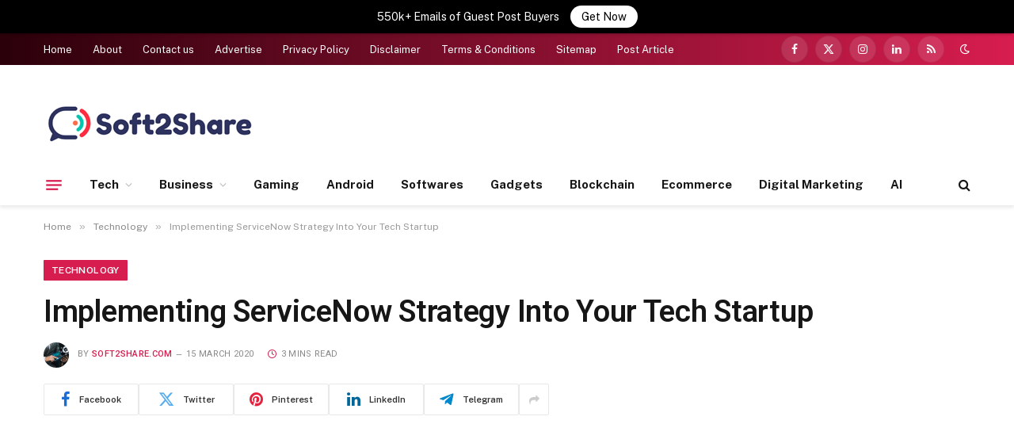

--- FILE ---
content_type: text/html; charset=UTF-8
request_url: https://soft2share.com/implementing-servicenow-strategy-into-your-tech-startup/
body_size: 27837
content:

<!DOCTYPE html>
<html dir="ltr" lang="en-GB" prefix="og: https://ogp.me/ns#" class="s-light site-s-light">

<head>

	<meta charset="UTF-8" />
	<meta name="viewport" content="width=device-width, initial-scale=1" />
	<title>Implementing ServiceNow Strategy Into Your Tech Startup - Soft2share.com</title><link rel="preload" as="font" href="https://soft2share.com/wp-content/themes/smart-mag/css/icons/fonts/ts-icons.woff2?v2.8" type="font/woff2" crossorigin="anonymous" />
	<style>img:is([sizes="auto" i], [sizes^="auto," i]) { contain-intrinsic-size: 3000px 1500px }</style>
	
		<!-- All in One SEO 4.8.4.1 - aioseo.com -->
	<meta name="description" content="The past 20 years have been instrumental in building up our society. There has been a multitude of technological innovations that have greatly aided our civilization in a myriad of ways. As the 21st century has continued, we have seen numerous changes throughout our political, social, and especially our economic sectors because of the variety of technologies" />
	<meta name="robots" content="max-image-preview:large" />
	<meta name="author" content="Soft2share.com"/>
	<link rel="canonical" href="https://soft2share.com/implementing-servicenow-strategy-into-your-tech-startup/" />
	<meta name="generator" content="All in One SEO (AIOSEO) 4.8.4.1" />
		<meta property="og:locale" content="en_GB" />
		<meta property="og:site_name" content="Soft2share.com - a Tech Blog for Latest Updates &amp; Business Ideas" />
		<meta property="og:type" content="article" />
		<meta property="og:title" content="Implementing ServiceNow Strategy Into Your Tech Startup - Soft2share.com" />
		<meta property="og:description" content="The past 20 years have been instrumental in building up our society. There has been a multitude of technological innovations that have greatly aided our civilization in a myriad of ways. As the 21st century has continued, we have seen numerous changes throughout our political, social, and especially our economic sectors because of the variety of technologies" />
		<meta property="og:url" content="https://soft2share.com/implementing-servicenow-strategy-into-your-tech-startup/" />
		<meta property="article:published_time" content="2020-03-15T06:29:59+00:00" />
		<meta property="article:modified_time" content="2020-03-15T06:29:59+00:00" />
		<meta name="twitter:card" content="summary_large_image" />
		<meta name="twitter:title" content="Implementing ServiceNow Strategy Into Your Tech Startup - Soft2share.com" />
		<meta name="twitter:description" content="The past 20 years have been instrumental in building up our society. There has been a multitude of technological innovations that have greatly aided our civilization in a myriad of ways. As the 21st century has continued, we have seen numerous changes throughout our political, social, and especially our economic sectors because of the variety of technologies" />
		<script type="application/ld+json" class="aioseo-schema">
			{"@context":"https:\/\/schema.org","@graph":[{"@type":"BlogPosting","@id":"https:\/\/soft2share.com\/implementing-servicenow-strategy-into-your-tech-startup\/#blogposting","name":"Implementing ServiceNow Strategy Into Your Tech Startup - Soft2share.com","headline":"Implementing ServiceNow Strategy Into Your Tech Startup","author":{"@id":"https:\/\/soft2share.com\/author\/soft2share-com\/#author"},"publisher":{"@id":"https:\/\/soft2share.com\/#organization"},"image":{"@type":"ImageObject","url":"https:\/\/soft2share.com\/wp-content\/uploads\/2024\/09\/20.jpg","width":1920,"height":1080},"datePublished":"2020-03-15T06:29:59+04:00","dateModified":"2020-03-15T06:29:59+04:00","inLanguage":"en-GB","mainEntityOfPage":{"@id":"https:\/\/soft2share.com\/implementing-servicenow-strategy-into-your-tech-startup\/#webpage"},"isPartOf":{"@id":"https:\/\/soft2share.com\/implementing-servicenow-strategy-into-your-tech-startup\/#webpage"},"articleSection":"Technology, numerous new fields being created, ServiceNow strategy, social"},{"@type":"BreadcrumbList","@id":"https:\/\/soft2share.com\/implementing-servicenow-strategy-into-your-tech-startup\/#breadcrumblist","itemListElement":[{"@type":"ListItem","@id":"https:\/\/soft2share.com#listItem","position":1,"name":"Home","item":"https:\/\/soft2share.com","nextItem":{"@type":"ListItem","@id":"https:\/\/soft2share.com\/category\/technology\/#listItem","name":"Technology"}},{"@type":"ListItem","@id":"https:\/\/soft2share.com\/category\/technology\/#listItem","position":2,"name":"Technology","item":"https:\/\/soft2share.com\/category\/technology\/","nextItem":{"@type":"ListItem","@id":"https:\/\/soft2share.com\/implementing-servicenow-strategy-into-your-tech-startup\/#listItem","name":"Implementing ServiceNow Strategy Into Your Tech Startup"},"previousItem":{"@type":"ListItem","@id":"https:\/\/soft2share.com#listItem","name":"Home"}},{"@type":"ListItem","@id":"https:\/\/soft2share.com\/implementing-servicenow-strategy-into-your-tech-startup\/#listItem","position":3,"name":"Implementing ServiceNow Strategy Into Your Tech Startup","previousItem":{"@type":"ListItem","@id":"https:\/\/soft2share.com\/category\/technology\/#listItem","name":"Technology"}}]},{"@type":"Organization","@id":"https:\/\/soft2share.com\/#organization","name":"soft2share.com","description":"a Tech Blog for Latest Updates & Business Ideas","url":"https:\/\/soft2share.com\/"},{"@type":"Person","@id":"https:\/\/soft2share.com\/author\/soft2share-com\/#author","url":"https:\/\/soft2share.com\/author\/soft2share-com\/","name":"Soft2share.com","image":{"@type":"ImageObject","@id":"https:\/\/soft2share.com\/implementing-servicenow-strategy-into-your-tech-startup\/#authorImage","url":"https:\/\/secure.gravatar.com\/avatar\/bb7316ff86c83bba7bd130b286ea4255f70ad5d2b2763d2bed215820ae4bb278?s=96&d=mm&r=g","width":96,"height":96,"caption":"Soft2share.com"}},{"@type":"WebPage","@id":"https:\/\/soft2share.com\/implementing-servicenow-strategy-into-your-tech-startup\/#webpage","url":"https:\/\/soft2share.com\/implementing-servicenow-strategy-into-your-tech-startup\/","name":"Implementing ServiceNow Strategy Into Your Tech Startup - Soft2share.com","description":"The past 20 years have been instrumental in building up our society. There has been a multitude of technological innovations that have greatly aided our civilization in a myriad of ways. As the 21st century has continued, we have seen numerous changes throughout our political, social, and especially our economic sectors because of the variety of technologies","inLanguage":"en-GB","isPartOf":{"@id":"https:\/\/soft2share.com\/#website"},"breadcrumb":{"@id":"https:\/\/soft2share.com\/implementing-servicenow-strategy-into-your-tech-startup\/#breadcrumblist"},"author":{"@id":"https:\/\/soft2share.com\/author\/soft2share-com\/#author"},"creator":{"@id":"https:\/\/soft2share.com\/author\/soft2share-com\/#author"},"image":{"@type":"ImageObject","url":"https:\/\/soft2share.com\/wp-content\/uploads\/2024\/09\/20.jpg","@id":"https:\/\/soft2share.com\/implementing-servicenow-strategy-into-your-tech-startup\/#mainImage","width":1920,"height":1080},"primaryImageOfPage":{"@id":"https:\/\/soft2share.com\/implementing-servicenow-strategy-into-your-tech-startup\/#mainImage"},"datePublished":"2020-03-15T06:29:59+04:00","dateModified":"2020-03-15T06:29:59+04:00"},{"@type":"WebSite","@id":"https:\/\/soft2share.com\/#website","url":"https:\/\/soft2share.com\/","name":"soft2share.com","description":"a Tech Blog for Latest Updates & Business Ideas","inLanguage":"en-GB","publisher":{"@id":"https:\/\/soft2share.com\/#organization"}}]}
		</script>
		<!-- All in One SEO -->

<link rel='dns-prefetch' href='//fonts.googleapis.com' />
<link rel="alternate" type="application/rss+xml" title="Soft2share.com &raquo; Feed" href="https://soft2share.com/feed/" />
<link rel="alternate" type="application/rss+xml" title="Soft2share.com &raquo; Comments Feed" href="https://soft2share.com/comments/feed/" />
<link rel="alternate" type="application/rss+xml" title="Soft2share.com &raquo; Implementing ServiceNow Strategy Into Your Tech Startup Comments Feed" href="https://soft2share.com/implementing-servicenow-strategy-into-your-tech-startup/feed/" />
<script type="text/javascript">
/* <![CDATA[ */
window._wpemojiSettings = {"baseUrl":"https:\/\/s.w.org\/images\/core\/emoji\/16.0.1\/72x72\/","ext":".png","svgUrl":"https:\/\/s.w.org\/images\/core\/emoji\/16.0.1\/svg\/","svgExt":".svg","source":{"concatemoji":"https:\/\/soft2share.com\/wp-includes\/js\/wp-emoji-release.min.js?ver=6.8.3"}};
/*! This file is auto-generated */
!function(s,n){var o,i,e;function c(e){try{var t={supportTests:e,timestamp:(new Date).valueOf()};sessionStorage.setItem(o,JSON.stringify(t))}catch(e){}}function p(e,t,n){e.clearRect(0,0,e.canvas.width,e.canvas.height),e.fillText(t,0,0);var t=new Uint32Array(e.getImageData(0,0,e.canvas.width,e.canvas.height).data),a=(e.clearRect(0,0,e.canvas.width,e.canvas.height),e.fillText(n,0,0),new Uint32Array(e.getImageData(0,0,e.canvas.width,e.canvas.height).data));return t.every(function(e,t){return e===a[t]})}function u(e,t){e.clearRect(0,0,e.canvas.width,e.canvas.height),e.fillText(t,0,0);for(var n=e.getImageData(16,16,1,1),a=0;a<n.data.length;a++)if(0!==n.data[a])return!1;return!0}function f(e,t,n,a){switch(t){case"flag":return n(e,"\ud83c\udff3\ufe0f\u200d\u26a7\ufe0f","\ud83c\udff3\ufe0f\u200b\u26a7\ufe0f")?!1:!n(e,"\ud83c\udde8\ud83c\uddf6","\ud83c\udde8\u200b\ud83c\uddf6")&&!n(e,"\ud83c\udff4\udb40\udc67\udb40\udc62\udb40\udc65\udb40\udc6e\udb40\udc67\udb40\udc7f","\ud83c\udff4\u200b\udb40\udc67\u200b\udb40\udc62\u200b\udb40\udc65\u200b\udb40\udc6e\u200b\udb40\udc67\u200b\udb40\udc7f");case"emoji":return!a(e,"\ud83e\udedf")}return!1}function g(e,t,n,a){var r="undefined"!=typeof WorkerGlobalScope&&self instanceof WorkerGlobalScope?new OffscreenCanvas(300,150):s.createElement("canvas"),o=r.getContext("2d",{willReadFrequently:!0}),i=(o.textBaseline="top",o.font="600 32px Arial",{});return e.forEach(function(e){i[e]=t(o,e,n,a)}),i}function t(e){var t=s.createElement("script");t.src=e,t.defer=!0,s.head.appendChild(t)}"undefined"!=typeof Promise&&(o="wpEmojiSettingsSupports",i=["flag","emoji"],n.supports={everything:!0,everythingExceptFlag:!0},e=new Promise(function(e){s.addEventListener("DOMContentLoaded",e,{once:!0})}),new Promise(function(t){var n=function(){try{var e=JSON.parse(sessionStorage.getItem(o));if("object"==typeof e&&"number"==typeof e.timestamp&&(new Date).valueOf()<e.timestamp+604800&&"object"==typeof e.supportTests)return e.supportTests}catch(e){}return null}();if(!n){if("undefined"!=typeof Worker&&"undefined"!=typeof OffscreenCanvas&&"undefined"!=typeof URL&&URL.createObjectURL&&"undefined"!=typeof Blob)try{var e="postMessage("+g.toString()+"("+[JSON.stringify(i),f.toString(),p.toString(),u.toString()].join(",")+"));",a=new Blob([e],{type:"text/javascript"}),r=new Worker(URL.createObjectURL(a),{name:"wpTestEmojiSupports"});return void(r.onmessage=function(e){c(n=e.data),r.terminate(),t(n)})}catch(e){}c(n=g(i,f,p,u))}t(n)}).then(function(e){for(var t in e)n.supports[t]=e[t],n.supports.everything=n.supports.everything&&n.supports[t],"flag"!==t&&(n.supports.everythingExceptFlag=n.supports.everythingExceptFlag&&n.supports[t]);n.supports.everythingExceptFlag=n.supports.everythingExceptFlag&&!n.supports.flag,n.DOMReady=!1,n.readyCallback=function(){n.DOMReady=!0}}).then(function(){return e}).then(function(){var e;n.supports.everything||(n.readyCallback(),(e=n.source||{}).concatemoji?t(e.concatemoji):e.wpemoji&&e.twemoji&&(t(e.twemoji),t(e.wpemoji)))}))}((window,document),window._wpemojiSettings);
/* ]]> */
</script>
<style id='wp-emoji-styles-inline-css' type='text/css'>

	img.wp-smiley, img.emoji {
		display: inline !important;
		border: none !important;
		box-shadow: none !important;
		height: 1em !important;
		width: 1em !important;
		margin: 0 0.07em !important;
		vertical-align: -0.1em !important;
		background: none !important;
		padding: 0 !important;
	}
</style>
<link rel='stylesheet' id='wp-block-library-css' href='https://soft2share.com/wp-includes/css/dist/block-library/style.min.css?ver=6.8.3' type='text/css' media='all' />
<style id='classic-theme-styles-inline-css' type='text/css'>
/*! This file is auto-generated */
.wp-block-button__link{color:#fff;background-color:#32373c;border-radius:9999px;box-shadow:none;text-decoration:none;padding:calc(.667em + 2px) calc(1.333em + 2px);font-size:1.125em}.wp-block-file__button{background:#32373c;color:#fff;text-decoration:none}
</style>
<style id='noptin-email-optin-style-inline-css' type='text/css'>
.wp-block-noptin-email-optin{align-items:center;box-sizing:border-box;display:flex;justify-content:center;min-height:280px;padding:20px;position:relative;text-align:center}.wp-block-noptin-email-optin *{box-sizing:border-box}.wp-block-noptin-email-optin form{width:100%}.wp-block-noptin-email-optin.is-style-noptin-flex .noptin-block-form-footer{align-items:center;display:flex;gap:10px;justify-content:center}.wp-block-noptin-email-optin.is-style-noptin-flex .noptin-block-form-footer .noptin_form_input_email{flex-grow:1;min-width:0}.wp-block-noptin-email-optin.is-style-noptin-flex .noptin-block-form-footer .noptin_form_submit{flex-shrink:1;margin-top:0}:where(.wp-block-noptin-email-optin:not(.is-style-noptin-unstyled)) input.noptin_form_input_email{background-clip:padding-box;background-color:#fff;border:1px solid #ced4da;border-radius:.25rem;box-shadow:none;color:#495057;font-size:1rem;font-weight:300;line-height:1.6;min-height:calc(1.6em + .9rem + 2px);padding:.45rem 1.2rem;transition:border-color .15s ease-in-out,box-shadow .15s ease-in-out}:where(.wp-block-noptin-email-optin:not(.is-style-noptin-unstyled)) input.noptin_form_input_email:focus{background-color:#fff;border-color:#73b1e9;color:#495057;outline:0}:where(.wp-block-noptin-email-optin:not(.is-style-noptin-unstyled)) .noptin_form_submit{background-clip:padding-box;background-color:#1e73be;border:1px solid transparent;border-radius:.25rem;box-shadow:none;color:#fff;font-size:1rem;font-weight:400;line-height:1.6;padding:.45rem 1.2rem;transition:color .15s ease-in-out,background-color .15s ease-in-out,border-color .15s ease-in-out,box-shadow .15s ease-in-out}:where(.wp-block-noptin-email-optin:not(.is-style-noptin-unstyled)) .noptin_form_submit:focus,:where(.wp-block-noptin-email-optin:not(.is-style-noptin-unstyled)) .noptin_form_submit:hover{box-shadow:0 .5rem 1rem rgba(0,0,0,.15)}.wp-block-noptin-email-optin:not(.is-style-noptin-unstyled) .noptin_form_title{font-size:23px;font-weight:700;line-height:1.4125;margin-bottom:10px;margin-top:16px;padding-top:4px}.wp-block-noptin-email-optin:not(.is-style-noptin-unstyled) .noptin_form_description{font-size:16px;line-height:1.3;margin-bottom:10px}.wp-block-noptin-email-optin:not(.is-style-noptin-unstyled) input.noptin_form_input_email{display:block;margin:0;width:100%}.wp-block-noptin-email-optin:not(.is-style-noptin-unstyled) input.noptin_form_input_email::-ms-expand{background-color:transparent;border:0}.wp-block-noptin-email-optin:not(.is-style-noptin-unstyled) .noptin_form_submit{display:block;flex:1 0 0;margin-top:10px;position:relative;text-align:center;text-transform:none;-webkit-user-select:none;-moz-user-select:none;user-select:none;vertical-align:middle;width:100%}.wp-block-noptin-email-optin:not(.is-style-noptin-unstyled) .noptin_form_submit:focus,.wp-block-noptin-email-optin:not(.is-style-noptin-unstyled) .noptin_form_submit:hover{outline:0!important}.noptin-block-form-header:empty{display:none}.noptin-submitting{opacity:.5;pointer-events:none;position:relative}.noptin-submitting:after{animation:noptin-spin 1s linear infinite;border:3px solid rgba(0,0,0,.3);border-radius:50%;border-top-color:#3498db;content:"";height:30px;left:50%;position:absolute;top:50%;transform:translate(-50%,-50%);width:30px}.noptin-submitting button[type=submit],.noptin-submitting input[type=submit]{cursor:not-allowed;opacity:.5}@keyframes noptin-spin{0%{transform:translate(-50%,-50%) rotate(0deg)}to{transform:translate(-50%,-50%) rotate(1turn)}}.noptin-alert{border:1px solid transparent;border-radius:.25rem;clear:both;font-size:.8em;margin-bottom:1rem;margin-top:1rem;padding:.75rem 1.25rem}.noptin-error{background-color:#f8d7da;border-color:#f5c6cb;color:#721c24}.noptin-success{background-color:#d4edda;border-color:#c3e6cb;color:#155724}

</style>
<link rel='stylesheet' id='noptin-form-css' href='https://soft2share.com/wp-content/plugins/newsletter-optin-box/build/Forms/assets/css/style-form.css?ver=c66b00a696586adc8712' type='text/css' media='all' />
<style id='global-styles-inline-css' type='text/css'>
:root{--wp--preset--aspect-ratio--square: 1;--wp--preset--aspect-ratio--4-3: 4/3;--wp--preset--aspect-ratio--3-4: 3/4;--wp--preset--aspect-ratio--3-2: 3/2;--wp--preset--aspect-ratio--2-3: 2/3;--wp--preset--aspect-ratio--16-9: 16/9;--wp--preset--aspect-ratio--9-16: 9/16;--wp--preset--color--black: #000000;--wp--preset--color--cyan-bluish-gray: #abb8c3;--wp--preset--color--white: #ffffff;--wp--preset--color--pale-pink: #f78da7;--wp--preset--color--vivid-red: #cf2e2e;--wp--preset--color--luminous-vivid-orange: #ff6900;--wp--preset--color--luminous-vivid-amber: #fcb900;--wp--preset--color--light-green-cyan: #7bdcb5;--wp--preset--color--vivid-green-cyan: #00d084;--wp--preset--color--pale-cyan-blue: #8ed1fc;--wp--preset--color--vivid-cyan-blue: #0693e3;--wp--preset--color--vivid-purple: #9b51e0;--wp--preset--gradient--vivid-cyan-blue-to-vivid-purple: linear-gradient(135deg,rgba(6,147,227,1) 0%,rgb(155,81,224) 100%);--wp--preset--gradient--light-green-cyan-to-vivid-green-cyan: linear-gradient(135deg,rgb(122,220,180) 0%,rgb(0,208,130) 100%);--wp--preset--gradient--luminous-vivid-amber-to-luminous-vivid-orange: linear-gradient(135deg,rgba(252,185,0,1) 0%,rgba(255,105,0,1) 100%);--wp--preset--gradient--luminous-vivid-orange-to-vivid-red: linear-gradient(135deg,rgba(255,105,0,1) 0%,rgb(207,46,46) 100%);--wp--preset--gradient--very-light-gray-to-cyan-bluish-gray: linear-gradient(135deg,rgb(238,238,238) 0%,rgb(169,184,195) 100%);--wp--preset--gradient--cool-to-warm-spectrum: linear-gradient(135deg,rgb(74,234,220) 0%,rgb(151,120,209) 20%,rgb(207,42,186) 40%,rgb(238,44,130) 60%,rgb(251,105,98) 80%,rgb(254,248,76) 100%);--wp--preset--gradient--blush-light-purple: linear-gradient(135deg,rgb(255,206,236) 0%,rgb(152,150,240) 100%);--wp--preset--gradient--blush-bordeaux: linear-gradient(135deg,rgb(254,205,165) 0%,rgb(254,45,45) 50%,rgb(107,0,62) 100%);--wp--preset--gradient--luminous-dusk: linear-gradient(135deg,rgb(255,203,112) 0%,rgb(199,81,192) 50%,rgb(65,88,208) 100%);--wp--preset--gradient--pale-ocean: linear-gradient(135deg,rgb(255,245,203) 0%,rgb(182,227,212) 50%,rgb(51,167,181) 100%);--wp--preset--gradient--electric-grass: linear-gradient(135deg,rgb(202,248,128) 0%,rgb(113,206,126) 100%);--wp--preset--gradient--midnight: linear-gradient(135deg,rgb(2,3,129) 0%,rgb(40,116,252) 100%);--wp--preset--font-size--small: 13px;--wp--preset--font-size--medium: 20px;--wp--preset--font-size--large: 36px;--wp--preset--font-size--x-large: 42px;--wp--preset--spacing--20: 0.44rem;--wp--preset--spacing--30: 0.67rem;--wp--preset--spacing--40: 1rem;--wp--preset--spacing--50: 1.5rem;--wp--preset--spacing--60: 2.25rem;--wp--preset--spacing--70: 3.38rem;--wp--preset--spacing--80: 5.06rem;--wp--preset--shadow--natural: 6px 6px 9px rgba(0, 0, 0, 0.2);--wp--preset--shadow--deep: 12px 12px 50px rgba(0, 0, 0, 0.4);--wp--preset--shadow--sharp: 6px 6px 0px rgba(0, 0, 0, 0.2);--wp--preset--shadow--outlined: 6px 6px 0px -3px rgba(255, 255, 255, 1), 6px 6px rgba(0, 0, 0, 1);--wp--preset--shadow--crisp: 6px 6px 0px rgba(0, 0, 0, 1);}:where(.is-layout-flex){gap: 0.5em;}:where(.is-layout-grid){gap: 0.5em;}body .is-layout-flex{display: flex;}.is-layout-flex{flex-wrap: wrap;align-items: center;}.is-layout-flex > :is(*, div){margin: 0;}body .is-layout-grid{display: grid;}.is-layout-grid > :is(*, div){margin: 0;}:where(.wp-block-columns.is-layout-flex){gap: 2em;}:where(.wp-block-columns.is-layout-grid){gap: 2em;}:where(.wp-block-post-template.is-layout-flex){gap: 1.25em;}:where(.wp-block-post-template.is-layout-grid){gap: 1.25em;}.has-black-color{color: var(--wp--preset--color--black) !important;}.has-cyan-bluish-gray-color{color: var(--wp--preset--color--cyan-bluish-gray) !important;}.has-white-color{color: var(--wp--preset--color--white) !important;}.has-pale-pink-color{color: var(--wp--preset--color--pale-pink) !important;}.has-vivid-red-color{color: var(--wp--preset--color--vivid-red) !important;}.has-luminous-vivid-orange-color{color: var(--wp--preset--color--luminous-vivid-orange) !important;}.has-luminous-vivid-amber-color{color: var(--wp--preset--color--luminous-vivid-amber) !important;}.has-light-green-cyan-color{color: var(--wp--preset--color--light-green-cyan) !important;}.has-vivid-green-cyan-color{color: var(--wp--preset--color--vivid-green-cyan) !important;}.has-pale-cyan-blue-color{color: var(--wp--preset--color--pale-cyan-blue) !important;}.has-vivid-cyan-blue-color{color: var(--wp--preset--color--vivid-cyan-blue) !important;}.has-vivid-purple-color{color: var(--wp--preset--color--vivid-purple) !important;}.has-black-background-color{background-color: var(--wp--preset--color--black) !important;}.has-cyan-bluish-gray-background-color{background-color: var(--wp--preset--color--cyan-bluish-gray) !important;}.has-white-background-color{background-color: var(--wp--preset--color--white) !important;}.has-pale-pink-background-color{background-color: var(--wp--preset--color--pale-pink) !important;}.has-vivid-red-background-color{background-color: var(--wp--preset--color--vivid-red) !important;}.has-luminous-vivid-orange-background-color{background-color: var(--wp--preset--color--luminous-vivid-orange) !important;}.has-luminous-vivid-amber-background-color{background-color: var(--wp--preset--color--luminous-vivid-amber) !important;}.has-light-green-cyan-background-color{background-color: var(--wp--preset--color--light-green-cyan) !important;}.has-vivid-green-cyan-background-color{background-color: var(--wp--preset--color--vivid-green-cyan) !important;}.has-pale-cyan-blue-background-color{background-color: var(--wp--preset--color--pale-cyan-blue) !important;}.has-vivid-cyan-blue-background-color{background-color: var(--wp--preset--color--vivid-cyan-blue) !important;}.has-vivid-purple-background-color{background-color: var(--wp--preset--color--vivid-purple) !important;}.has-black-border-color{border-color: var(--wp--preset--color--black) !important;}.has-cyan-bluish-gray-border-color{border-color: var(--wp--preset--color--cyan-bluish-gray) !important;}.has-white-border-color{border-color: var(--wp--preset--color--white) !important;}.has-pale-pink-border-color{border-color: var(--wp--preset--color--pale-pink) !important;}.has-vivid-red-border-color{border-color: var(--wp--preset--color--vivid-red) !important;}.has-luminous-vivid-orange-border-color{border-color: var(--wp--preset--color--luminous-vivid-orange) !important;}.has-luminous-vivid-amber-border-color{border-color: var(--wp--preset--color--luminous-vivid-amber) !important;}.has-light-green-cyan-border-color{border-color: var(--wp--preset--color--light-green-cyan) !important;}.has-vivid-green-cyan-border-color{border-color: var(--wp--preset--color--vivid-green-cyan) !important;}.has-pale-cyan-blue-border-color{border-color: var(--wp--preset--color--pale-cyan-blue) !important;}.has-vivid-cyan-blue-border-color{border-color: var(--wp--preset--color--vivid-cyan-blue) !important;}.has-vivid-purple-border-color{border-color: var(--wp--preset--color--vivid-purple) !important;}.has-vivid-cyan-blue-to-vivid-purple-gradient-background{background: var(--wp--preset--gradient--vivid-cyan-blue-to-vivid-purple) !important;}.has-light-green-cyan-to-vivid-green-cyan-gradient-background{background: var(--wp--preset--gradient--light-green-cyan-to-vivid-green-cyan) !important;}.has-luminous-vivid-amber-to-luminous-vivid-orange-gradient-background{background: var(--wp--preset--gradient--luminous-vivid-amber-to-luminous-vivid-orange) !important;}.has-luminous-vivid-orange-to-vivid-red-gradient-background{background: var(--wp--preset--gradient--luminous-vivid-orange-to-vivid-red) !important;}.has-very-light-gray-to-cyan-bluish-gray-gradient-background{background: var(--wp--preset--gradient--very-light-gray-to-cyan-bluish-gray) !important;}.has-cool-to-warm-spectrum-gradient-background{background: var(--wp--preset--gradient--cool-to-warm-spectrum) !important;}.has-blush-light-purple-gradient-background{background: var(--wp--preset--gradient--blush-light-purple) !important;}.has-blush-bordeaux-gradient-background{background: var(--wp--preset--gradient--blush-bordeaux) !important;}.has-luminous-dusk-gradient-background{background: var(--wp--preset--gradient--luminous-dusk) !important;}.has-pale-ocean-gradient-background{background: var(--wp--preset--gradient--pale-ocean) !important;}.has-electric-grass-gradient-background{background: var(--wp--preset--gradient--electric-grass) !important;}.has-midnight-gradient-background{background: var(--wp--preset--gradient--midnight) !important;}.has-small-font-size{font-size: var(--wp--preset--font-size--small) !important;}.has-medium-font-size{font-size: var(--wp--preset--font-size--medium) !important;}.has-large-font-size{font-size: var(--wp--preset--font-size--large) !important;}.has-x-large-font-size{font-size: var(--wp--preset--font-size--x-large) !important;}
:where(.wp-block-post-template.is-layout-flex){gap: 1.25em;}:where(.wp-block-post-template.is-layout-grid){gap: 1.25em;}
:where(.wp-block-columns.is-layout-flex){gap: 2em;}:where(.wp-block-columns.is-layout-grid){gap: 2em;}
:root :where(.wp-block-pullquote){font-size: 1.5em;line-height: 1.6;}
</style>
<link rel='stylesheet' id='announcer-css-css' href='https://soft2share.com/wp-content/plugins/announcer/public/css/style.css?ver=6.1' type='text/css' media='all' />
<style id='akismet-widget-style-inline-css' type='text/css'>

			.a-stats {
				--akismet-color-mid-green: #357b49;
				--akismet-color-white: #fff;
				--akismet-color-light-grey: #f6f7f7;

				max-width: 350px;
				width: auto;
			}

			.a-stats * {
				all: unset;
				box-sizing: border-box;
			}

			.a-stats strong {
				font-weight: 600;
			}

			.a-stats a.a-stats__link,
			.a-stats a.a-stats__link:visited,
			.a-stats a.a-stats__link:active {
				background: var(--akismet-color-mid-green);
				border: none;
				box-shadow: none;
				border-radius: 8px;
				color: var(--akismet-color-white);
				cursor: pointer;
				display: block;
				font-family: -apple-system, BlinkMacSystemFont, 'Segoe UI', 'Roboto', 'Oxygen-Sans', 'Ubuntu', 'Cantarell', 'Helvetica Neue', sans-serif;
				font-weight: 500;
				padding: 12px;
				text-align: center;
				text-decoration: none;
				transition: all 0.2s ease;
			}

			/* Extra specificity to deal with TwentyTwentyOne focus style */
			.widget .a-stats a.a-stats__link:focus {
				background: var(--akismet-color-mid-green);
				color: var(--akismet-color-white);
				text-decoration: none;
			}

			.a-stats a.a-stats__link:hover {
				filter: brightness(110%);
				box-shadow: 0 4px 12px rgba(0, 0, 0, 0.06), 0 0 2px rgba(0, 0, 0, 0.16);
			}

			.a-stats .count {
				color: var(--akismet-color-white);
				display: block;
				font-size: 1.5em;
				line-height: 1.4;
				padding: 0 13px;
				white-space: nowrap;
			}
		
</style>
<link rel='stylesheet' id='smartmag-core-css' href='https://soft2share.com/wp-content/themes/smart-mag/style.css?ver=10.0.0' type='text/css' media='all' />
<style id='smartmag-core-inline-css' type='text/css'>
:root { --c-main: #d71d4f;
--c-main-rgb: 215,29,79;
--title-font: "Roboto", system-ui, -apple-system, "Segoe UI", Arial, sans-serif;
--h-font: "Roboto", system-ui, -apple-system, "Segoe UI", Arial, sans-serif;
--title-size-xs: 15px;
--title-size-m: 18px;
--main-width: 1170px;
--wrap-padding: 36px;
--c-p-meta-icons: var(--c-main);
--c-excerpts: #424449;
--excerpt-size: 14px; }
.post-title:not(._) { font-weight: 500; }
:root { --sidebar-width: 336px; }
.ts-row, .has-el-gap { --sidebar-c-width: calc(var(--sidebar-width) + var(--grid-gutter-h) + var(--sidebar-c-pad)); }
:root { --sidebar-pad: 30px; --sidebar-sep-pad: 30px; }
.smart-head-main { --c-shadow: rgba(117,117,117,0.15); }
.smart-head-main .smart-head-top { --head-h: 40px; background: linear-gradient(90deg, #2b000a 0%, #d71d4f 100%); }
.smart-head-main .smart-head-mid { --head-h: 125px; }
.smart-head-main .smart-head-mid > .inner { padding-top: 20px; }
.smart-head-main .smart-head-bot { --head-h: 52px; border-top-width: 0px; border-bottom-width: 0px; }
.navigation-main .menu > li > a { font-weight: bold; }
.smart-head-mobile .smart-head-mid { background: linear-gradient(90deg, #090103 0%, #490b1b 100%); }
.navigation-small { margin-left: calc(-1 * var(--nav-items-space)); }
.s-dark .navigation-small { --c-nav: rgba(255,255,255,0.98); --c-nav-hov: rgba(255,255,255,0.9); }
.s-dark .smart-head-main .spc-social,
.smart-head-main .s-dark .spc-social { --c-spc-social: rgba(255,255,255,0.95); --c-spc-social-hov: rgba(255,255,255,0.9); }
.s-dark .smart-head-main .scheme-switcher a,
.smart-head-main .s-dark .scheme-switcher a { color: rgba(255,255,255,0.98); }
.s-dark .smart-head-main .scheme-switcher a:hover,
.smart-head-main .s-dark .scheme-switcher a:hover { color: rgba(255,255,255,0.9); }
.smart-head-main { --c-hamburger: var(--c-main); }
.smart-head-main .offcanvas-toggle { transform: scale(0.75); }
.smart-head .h-text { width: 0px; }
.post-meta { font-family: "Roboto", system-ui, -apple-system, "Segoe UI", Arial, sans-serif; }
.post-meta .meta-item, .post-meta .text-in { font-size: 10px; font-weight: normal; text-transform: uppercase; letter-spacing: 0.03em; }
.post-meta .text-in, .post-meta .post-cat > a { font-size: 10px; }
.post-meta .post-cat > a { font-weight: bold; text-transform: uppercase; letter-spacing: 0.05em; }
.post-meta .post-author > a { color: var(--c-main); }
.block-head-c .heading { font-size: 16px; font-weight: 600; text-transform: initial; }
.block-head-c { --line-weight: 3px; --border-weight: 1px; }
.s-dark .block-head-c { --c-border: #424242; }
.block-head-c .heading { color: #000000; }
.s-dark .block-head-c .heading { color: #ffffff; }
.load-button { font-size: 12px; padding-top: 10px; padding-bottom: 10px; border-radius: 1px; }
.has-nums-c .l-post .post-title:before,
.has-nums-c .l-post .content:before { font-size: 18px; font-weight: 500; }
.post-meta-single .meta-item, .post-meta-single .text-in { font-size: 11px; }
.the-post-header .post-meta .post-title { font-weight: 600; letter-spacing: -0.0075em; }
.post-share-b:not(.is-not-global) { --service-height: 40px; --service-width: 120px; --service-min-width: initial; --service-gap: 3px; }
.post-share-b:not(.is-not-global) .service i { font-size: 20px; }
.post-share-b:not(.is-not-global) { --service-b-radius: 2px; }
.post-share-b:not(.is-not-global) .service .label { font-size: 11px; }
.s-head-large .post-title { font-size: 38px; }
.site-s-light .s-head-large .sub-title { color: #5b5b5b; }
@media (min-width: 1200px) { .lower-footer .inner { padding-top: 45px; padding-bottom: 50px; }
.entry-content { font-size: 16px; } }
@media (min-width: 940px) and (max-width: 1200px) { .ts-row, .has-el-gap { --sidebar-c-width: calc(var(--sidebar-width) + var(--grid-gutter-h) + var(--sidebar-c-pad)); } }
@media (min-width: 768px) and (max-width: 940px) { .ts-contain, .main { padding-left: 35px; padding-right: 35px; } }
@media (max-width: 767px) { .ts-contain, .main { padding-left: 25px; padding-right: 25px; } }
@media (min-width: 940px) and (max-width: 1300px) { :root { --wrap-padding: min(36px, 5vw); } }


.term-color-19690 { --c-main: #d6456a; }
.navigation .menu-cat-19690 { --c-term: #d6456a; }


.term-color-19686 { --c-main: #ff6a5a; }
.navigation .menu-cat-19686 { --c-term: #ff6a5a; }


.term-color-17156 { --c-main: #ab07ab; }
.navigation .menu-cat-17156 { --c-term: #ab07ab; }


.term-color-17157 { --c-main: #e40666; }
.navigation .menu-cat-17157 { --c-term: #e40666; }


.term-color-17161 { --c-main: #009b9b; }
.navigation .menu-cat-17161 { --c-term: #009b9b; }

</style>
<link rel='stylesheet' id='smartmag-fonts-css' href='https://fonts.googleapis.com/css?family=Public+Sans%3A400%2C400i%2C500%2C600%2C700&#038;display=swap' type='text/css' media='all' />
<link rel='stylesheet' id='smartmag-magnific-popup-css' href='https://soft2share.com/wp-content/themes/smart-mag/css/lightbox.css?ver=10.0.0' type='text/css' media='all' />
<link rel='stylesheet' id='smartmag-icons-css' href='https://soft2share.com/wp-content/themes/smart-mag/css/icons/icons.css?ver=10.0.0' type='text/css' media='all' />
<link rel='stylesheet' id='smartmag-gfonts-custom-css' href='https://fonts.googleapis.com/css?family=Roboto%3A400%2C500%2C600%2C700&#038;display=swap' type='text/css' media='all' />
<script type="text/javascript" id="smartmag-lazy-inline-js-after">
/* <![CDATA[ */
/**
 * @copyright ThemeSphere
 * @preserve
 */
var BunyadLazy={};BunyadLazy.load=function(){function a(e,n){var t={};e.dataset.bgset&&e.dataset.sizes?(t.sizes=e.dataset.sizes,t.srcset=e.dataset.bgset):t.src=e.dataset.bgsrc,function(t){var a=t.dataset.ratio;if(0<a){const e=t.parentElement;if(e.classList.contains("media-ratio")){const n=e.style;n.getPropertyValue("--a-ratio")||(n.paddingBottom=100/a+"%")}}}(e);var a,o=document.createElement("img");for(a in o.onload=function(){var t="url('"+(o.currentSrc||o.src)+"')",a=e.style;a.backgroundImage!==t&&requestAnimationFrame(()=>{a.backgroundImage=t,n&&n()}),o.onload=null,o.onerror=null,o=null},o.onerror=o.onload,t)o.setAttribute(a,t[a]);o&&o.complete&&0<o.naturalWidth&&o.onload&&o.onload()}function e(t){t.dataset.loaded||a(t,()=>{document.dispatchEvent(new Event("lazyloaded")),t.dataset.loaded=1})}function n(t){"complete"===document.readyState?t():window.addEventListener("load",t)}return{initEarly:function(){var t,a=()=>{document.querySelectorAll(".img.bg-cover:not(.lazyload)").forEach(e)};"complete"!==document.readyState?(t=setInterval(a,150),n(()=>{a(),clearInterval(t)})):a()},callOnLoad:n,initBgImages:function(t){t&&n(()=>{document.querySelectorAll(".img.bg-cover").forEach(e)})},bgLoad:a}}(),BunyadLazy.load.initEarly();
/* ]]> */
</script>
<script type="text/javascript" src="https://soft2share.com/wp-includes/js/jquery/jquery.min.js?ver=3.7.1" id="jquery-core-js"></script>
<script type="text/javascript" src="https://soft2share.com/wp-includes/js/jquery/jquery-migrate.min.js?ver=3.4.1" id="jquery-migrate-js"></script>
<script type="text/javascript" src="https://soft2share.com/wp-content/plugins/announcer/public/js/script.js?ver=6.1" id="announcer-js-js"></script>
<script type="text/javascript" src="https://soft2share.com/wp-content/plugins/sphere-post-views/assets/js/post-views.js?ver=1.0.1" id="sphere-post-views-js"></script>
<script type="text/javascript" id="sphere-post-views-js-after">
/* <![CDATA[ */
var Sphere_PostViews = {"ajaxUrl":"https:\/\/soft2share.com\/wp-admin\/admin-ajax.php?sphere_post_views=1","sampling":0,"samplingRate":10,"repeatCountDelay":0,"postID":26250,"token":"4af370ccb7"}
/* ]]> */
</script>
<link rel="https://api.w.org/" href="https://soft2share.com/wp-json/" /><link rel="alternate" title="JSON" type="application/json" href="https://soft2share.com/wp-json/wp/v2/posts/26250" /><link rel="EditURI" type="application/rsd+xml" title="RSD" href="https://soft2share.com/xmlrpc.php?rsd" />
<meta name="generator" content="WordPress 6.8.3" />
<link rel='shortlink' href='https://soft2share.com/?p=26250' />
<link rel="alternate" title="oEmbed (JSON)" type="application/json+oembed" href="https://soft2share.com/wp-json/oembed/1.0/embed?url=https%3A%2F%2Fsoft2share.com%2Fimplementing-servicenow-strategy-into-your-tech-startup%2F" />
<link rel="alternate" title="oEmbed (XML)" type="text/xml+oembed" href="https://soft2share.com/wp-json/oembed/1.0/embed?url=https%3A%2F%2Fsoft2share.com%2Fimplementing-servicenow-strategy-into-your-tech-startup%2F&#038;format=xml" />

		<script>
		var BunyadSchemeKey = 'bunyad-scheme';
		(() => {
			const d = document.documentElement;
			const c = d.classList;
			var scheme = localStorage.getItem(BunyadSchemeKey);
			
			if (scheme) {
				d.dataset.origClass = c;
				scheme === 'dark' ? c.remove('s-light', 'site-s-light') : c.remove('s-dark', 'site-s-dark');
				c.add('site-s-' + scheme, 's-' + scheme);
			}
		})();
		</script>
		<meta name="generator" content="Elementor 3.24.2; features: additional_custom_breakpoints; settings: css_print_method-external, google_font-enabled, font_display-swap">
			<style>
				.e-con.e-parent:nth-of-type(n+4):not(.e-lazyloaded):not(.e-no-lazyload),
				.e-con.e-parent:nth-of-type(n+4):not(.e-lazyloaded):not(.e-no-lazyload) * {
					background-image: none !important;
				}
				@media screen and (max-height: 1024px) {
					.e-con.e-parent:nth-of-type(n+3):not(.e-lazyloaded):not(.e-no-lazyload),
					.e-con.e-parent:nth-of-type(n+3):not(.e-lazyloaded):not(.e-no-lazyload) * {
						background-image: none !important;
					}
				}
				@media screen and (max-height: 640px) {
					.e-con.e-parent:nth-of-type(n+2):not(.e-lazyloaded):not(.e-no-lazyload),
					.e-con.e-parent:nth-of-type(n+2):not(.e-lazyloaded):not(.e-no-lazyload) * {
						background-image: none !important;
					}
				}
			</style>
					<style type="text/css" id="wp-custom-css">
			.footer-bold.s-dark {
	border-top: 5px solid;
	border-image: linear-gradient(135deg,var(--c-main),#000);
	border-image-slice: 1;
}		</style>
		

</head>

<body class="wp-singular post-template-default single single-post postid-26250 single-format-standard wp-custom-logo wp-theme-smart-mag noptin right-sidebar post-layout-large post-cat-83 has-lb has-lb-sm layout-normal elementor-default elementor-kit-86707">



<div class="main-wrap">

	
<div class="off-canvas-backdrop"></div>
<div class="mobile-menu-container off-canvas s-dark hide-menu-lg" id="off-canvas">

	<div class="off-canvas-head">
		<a href="#" class="close">
			<span class="visuallyhidden">Close Menu</span>
			<i class="tsi tsi-times"></i>
		</a>

		<div class="ts-logo">
					</div>
	</div>

	<div class="off-canvas-content">

					<ul class="mobile-menu"></ul>
		
		
		
		<div class="spc-social-block spc-social spc-social-b smart-head-social">
		
			
				<a href="#" class="link service s-facebook" target="_blank" rel="nofollow noopener">
					<i class="icon tsi tsi-facebook"></i>					<span class="visuallyhidden">Facebook</span>
				</a>
									
			
				<a href="#" class="link service s-twitter" target="_blank" rel="nofollow noopener">
					<i class="icon tsi tsi-twitter"></i>					<span class="visuallyhidden">X (Twitter)</span>
				</a>
									
			
				<a href="#" class="link service s-instagram" target="_blank" rel="nofollow noopener">
					<i class="icon tsi tsi-instagram"></i>					<span class="visuallyhidden">Instagram</span>
				</a>
									
			
		</div>

		
	</div>

</div>
<div class="smart-head smart-head-a smart-head-main" id="smart-head" data-sticky="auto" data-sticky-type="smart" data-sticky-full>
	
	<div class="smart-head-row smart-head-top s-dark smart-head-row-full">

		<div class="inner wrap">

							
				<div class="items items-left ">
					<div class="nav-wrap">
		<nav class="navigation navigation-small nav-hov-a">
			<ul id="menu-top-links" class="menu"><li id="menu-item-97179" class="menu-item menu-item-type-custom menu-item-object-custom menu-item-home menu-item-97179"><a href="https://soft2share.com">Home</a></li>
<li id="menu-item-97333" class="menu-item menu-item-type-post_type menu-item-object-page menu-item-97333"><a href="https://soft2share.com/about-us/">About</a></li>
<li id="menu-item-97330" class="menu-item menu-item-type-post_type menu-item-object-page menu-item-97330"><a href="https://soft2share.com/contact-us/">Contact us</a></li>
<li id="menu-item-97331" class="menu-item menu-item-type-post_type menu-item-object-page menu-item-97331"><a href="https://soft2share.com/advertise/">Advertise</a></li>
<li id="menu-item-97332" class="menu-item menu-item-type-post_type menu-item-object-page menu-item-97332"><a href="https://soft2share.com/privacy-policy/">Privacy Policy</a></li>
<li id="menu-item-97348" class="menu-item menu-item-type-post_type menu-item-object-page menu-item-97348"><a href="https://soft2share.com/disclaimer/">Disclaimer</a></li>
<li id="menu-item-97347" class="menu-item menu-item-type-post_type menu-item-object-page menu-item-97347"><a href="https://soft2share.com/terms-conditions/">Terms &amp; Conditions</a></li>
<li id="menu-item-97178" class="menu-item menu-item-type-post_type menu-item-object-page menu-item-97178"><a href="https://soft2share.com/sitemap/">Sitemap</a></li>
<li id="menu-item-97318" class="menu-item menu-item-type-post_type menu-item-object-page menu-item-97318"><a href="https://soft2share.com/author-accounts/">Post Article</a></li>
</ul>		</nav>
	</div>
				</div>

							
				<div class="items items-center empty">
								</div>

							
				<div class="items items-right ">
				
		<div class="spc-social-block spc-social spc-social-b smart-head-social">
		
			
				<a href="#" class="link service s-facebook" target="_blank" rel="nofollow noopener">
					<i class="icon tsi tsi-facebook"></i>					<span class="visuallyhidden">Facebook</span>
				</a>
									
			
				<a href="#" class="link service s-twitter" target="_blank" rel="nofollow noopener">
					<i class="icon tsi tsi-twitter"></i>					<span class="visuallyhidden">X (Twitter)</span>
				</a>
									
			
				<a href="#" class="link service s-instagram" target="_blank" rel="nofollow noopener">
					<i class="icon tsi tsi-instagram"></i>					<span class="visuallyhidden">Instagram</span>
				</a>
									
			
				<a href="#" class="link service s-linkedin" target="_blank" rel="nofollow noopener">
					<i class="icon tsi tsi-linkedin"></i>					<span class="visuallyhidden">LinkedIn</span>
				</a>
									
			
				<a href="#" class="link service s-rss" target="_blank" rel="nofollow noopener">
					<i class="icon tsi tsi-rss"></i>					<span class="visuallyhidden">RSS</span>
				</a>
									
			
		</div>

		
<div class="scheme-switcher has-icon-only">
	<a href="#" class="toggle is-icon toggle-dark" title="Switch to Dark Design - easier on eyes.">
		<i class="icon tsi tsi-moon"></i>
	</a>
	<a href="#" class="toggle is-icon toggle-light" title="Switch to Light Design.">
		<i class="icon tsi tsi-bright"></i>
	</a>
</div>				</div>

						
		</div>
	</div>

	
	<div class="smart-head-row smart-head-mid is-light smart-head-row-full">

		<div class="inner wrap">

							
				<div class="items items-left ">
					<a href="https://soft2share.com/" title="Soft2share.com" rel="home" class="logo-link ts-logo logo-is-image">
		<span>
			
				
					<img src="https://soft2share.com/wp-content/uploads/2025/07/Screenshot-2025-07-04-114417-1.png" class="logo-image logo-image-dark" alt="Soft2share.com" width="270" height="90"/><img src="https://soft2share.com/wp-content/uploads/2025/07/Screenshot-2025-07-04-114417-1.png" class="logo-image" alt="Soft2share.com" width="270" height="90"/>
									 
					</span>
	</a>				</div>

							
				<div class="items items-center empty">
								</div>

							
				<div class="items items-right ">
				
<div class="h-text h-text">
	</div>				</div>

						
		</div>
	</div>

	
	<div class="smart-head-row smart-head-bot is-light smart-head-row-full">

		<div class="inner wrap">

							
				<div class="items items-left ">
				
<button class="offcanvas-toggle has-icon" type="button" aria-label="Menu">
	<span class="hamburger-icon hamburger-icon-a">
		<span class="inner"></span>
	</span>
</button>	<div class="nav-wrap">
		<nav class="navigation navigation-main nav-hov-a">
			<ul id="menu-top-menu" class="menu"><li id="menu-item-72851" class="menu-item menu-item-type-taxonomy menu-item-object-category menu-item-has-children menu-cat-82 menu-item-72851"><a href="https://soft2share.com/category/tech-news/">Tech</a>
<ul class="sub-menu">
	<li id="menu-item-97167" class="menu-item menu-item-type-taxonomy menu-item-object-category menu-cat-51 menu-item-97167"><a href="https://soft2share.com/category/internet/">Internet</a></li>
	<li id="menu-item-97171" class="menu-item menu-item-type-taxonomy menu-item-object-category menu-cat-21 menu-item-97171"><a href="https://soft2share.com/category/computer/">Computer</a></li>
	<li id="menu-item-97168" class="menu-item menu-item-type-taxonomy menu-item-object-category menu-cat-9 menu-item-97168"><a href="https://soft2share.com/category/apps/">Apps</a></li>
	<li id="menu-item-97169" class="menu-item menu-item-type-taxonomy menu-item-object-category menu-cat-40 menu-item-97169"><a href="https://soft2share.com/category/gadgets/">Gadgets</a></li>
	<li id="menu-item-97170" class="menu-item menu-item-type-taxonomy menu-item-object-category menu-cat-7 menu-item-97170"><a href="https://soft2share.com/category/android/">Android</a></li>
</ul>
</li>
<li id="menu-item-72785" class="menu-item menu-item-type-taxonomy menu-item-object-category menu-item-has-children menu-cat-15 menu-item-72785"><a href="https://soft2share.com/category/business/">Business</a>
<ul class="sub-menu">
	<li id="menu-item-97172" class="menu-item menu-item-type-taxonomy menu-item-object-category menu-cat-60 menu-item-97172"><a href="https://soft2share.com/category/marketing/">Marketing</a></li>
	<li id="menu-item-97173" class="menu-item menu-item-type-taxonomy menu-item-object-category menu-cat-72 menu-item-97173"><a href="https://soft2share.com/category/security/">Security</a></li>
	<li id="menu-item-97174" class="menu-item menu-item-type-taxonomy menu-item-object-category menu-cat-59 menu-item-97174"><a href="https://soft2share.com/category/management/">Management</a></li>
	<li id="menu-item-97176" class="menu-item menu-item-type-taxonomy menu-item-object-category menu-cat-25 menu-item-97176"><a href="https://soft2share.com/category/cryptocurrency/">Cryptocurrency</a></li>
	<li id="menu-item-97177" class="menu-item menu-item-type-taxonomy menu-item-object-category menu-cat-38 menu-item-97177"><a href="https://soft2share.com/category/finance/">Finance</a></li>
</ul>
</li>
<li id="menu-item-72790" class="menu-item menu-item-type-taxonomy menu-item-object-category menu-cat-43 menu-item-72790"><a href="https://soft2share.com/category/gaming/">Gaming</a></li>
<li id="menu-item-61037" class="menu-item menu-item-type-taxonomy menu-item-object-category menu-cat-7 menu-item-61037"><a href="https://soft2share.com/category/android/">Android</a></li>
<li id="menu-item-72849" class="menu-item menu-item-type-taxonomy menu-item-object-category menu-cat-78 menu-item-72849"><a href="https://soft2share.com/category/softwares/">Softwares</a></li>
<li id="menu-item-72791" class="menu-item menu-item-type-taxonomy menu-item-object-category menu-cat-40 menu-item-72791"><a href="https://soft2share.com/category/gadgets/">Gadgets</a></li>
<li id="menu-item-86712" class="menu-item menu-item-type-taxonomy menu-item-object-category menu-cat-12 menu-item-86712"><a href="https://soft2share.com/category/blockchain/">Blockchain</a></li>
<li id="menu-item-97163" class="menu-item menu-item-type-taxonomy menu-item-object-category menu-cat-29 menu-item-97163"><a href="https://soft2share.com/category/ecommerce/">Ecommerce</a></li>
<li id="menu-item-97165" class="menu-item menu-item-type-taxonomy menu-item-object-category menu-cat-27 menu-item-97165"><a href="https://soft2share.com/category/digital-marketing/">Digital Marketing</a></li>
<li id="menu-item-97164" class="menu-item menu-item-type-taxonomy menu-item-object-category menu-cat-6 menu-item-97164"><a href="https://soft2share.com/category/ai/">AI</a></li>
</ul>		</nav>
	</div>
				</div>

							
				<div class="items items-center empty">
								</div>

							
				<div class="items items-right ">
				

	<a href="#" class="search-icon has-icon-only is-icon" title="Search">
		<i class="tsi tsi-search"></i>
	</a>

				</div>

						
		</div>
	</div>

	</div>
<div class="smart-head smart-head-a smart-head-mobile" id="smart-head-mobile" data-sticky="mid" data-sticky-type="smart" data-sticky-full>
	
	<div class="smart-head-row smart-head-mid smart-head-row-3 s-dark smart-head-row-full">

		<div class="inner wrap">

							
				<div class="items items-left ">
				
<button class="offcanvas-toggle has-icon" type="button" aria-label="Menu">
	<span class="hamburger-icon hamburger-icon-a">
		<span class="inner"></span>
	</span>
</button>				</div>

							
				<div class="items items-center ">
					<a href="https://soft2share.com/" title="Soft2share.com" rel="home" class="logo-link ts-logo logo-is-image">
		<span>
			
				
					<img src="https://soft2share.com/wp-content/uploads/2025/07/Screenshot-2025-07-04-114417-1.png" class="logo-image logo-image-dark" alt="Soft2share.com" width="270" height="90"/><img src="https://soft2share.com/wp-content/uploads/2025/07/Screenshot-2025-07-04-114417-1.png" class="logo-image" alt="Soft2share.com" width="270" height="90"/>
									 
					</span>
	</a>				</div>

							
				<div class="items items-right ">
				

	<a href="#" class="search-icon has-icon-only is-icon" title="Search">
		<i class="tsi tsi-search"></i>
	</a>

				</div>

						
		</div>
	</div>

	</div>
<nav class="breadcrumbs is-full-width breadcrumbs-a" id="breadcrumb"><div class="inner ts-contain "><span><a href="https://soft2share.com/"><span>Home</span></a></span><span class="delim">&raquo;</span><span><a href="https://soft2share.com/category/technology/"><span>Technology</span></a></span><span class="delim">&raquo;</span><span class="current">Implementing ServiceNow Strategy Into Your Tech Startup</span></div></nav>
<div class="main ts-contain cf right-sidebar">
	
		
	<div class="the-post-header s-head-modern s-head-large">
	<div class="post-meta post-meta-a post-meta-left post-meta-single has-below"><div class="post-meta-items meta-above"><span class="meta-item cat-labels">
						
						<a href="https://soft2share.com/category/technology/" class="category term-color-83" rel="category">Technology</a>
					</span>
					</div><h1 class="is-title post-title">Implementing ServiceNow Strategy Into Your Tech Startup</h1><div class="post-meta-items meta-below has-author-img"><span class="meta-item post-author has-img"><img alt='Soft2share.com' src='https://secure.gravatar.com/avatar/bb7316ff86c83bba7bd130b286ea4255f70ad5d2b2763d2bed215820ae4bb278?s=32&#038;d=mm&#038;r=g' srcset='https://secure.gravatar.com/avatar/bb7316ff86c83bba7bd130b286ea4255f70ad5d2b2763d2bed215820ae4bb278?s=64&#038;d=mm&#038;r=g 2x' class='avatar avatar-32 photo' height='32' width='32' decoding='async'/><span class="by">By</span> <a href="https://soft2share.com/author/soft2share-com/" title="Posts by Soft2share.com" rel="author">Soft2share.com</a></span><span class="meta-item has-next-icon date"><time class="post-date" datetime="2020-03-15T06:29:59+04:00">15 March 2020</time></span><span class="meta-item read-time has-icon"><i class="tsi tsi-clock"></i>3 Mins Read</span></div></div>
	<div class="post-share post-share-b spc-social-colors  post-share-b3">

				
		
				
			<a href="https://www.facebook.com/sharer.php?u=https%3A%2F%2Fsoft2share.com%2Fimplementing-servicenow-strategy-into-your-tech-startup%2F" class="cf service s-facebook service-lg" 
				title="Share on Facebook" target="_blank" rel="nofollow noopener">
				<i class="tsi tsi-facebook"></i>
				<span class="label">Facebook</span>
							</a>
				
				
			<a href="https://twitter.com/intent/tweet?url=https%3A%2F%2Fsoft2share.com%2Fimplementing-servicenow-strategy-into-your-tech-startup%2F&#038;text=Implementing%20ServiceNow%20Strategy%20Into%20Your%20Tech%20Startup" class="cf service s-twitter service-lg" 
				title="Share on X (Twitter)" target="_blank" rel="nofollow noopener">
				<i class="tsi tsi-twitter"></i>
				<span class="label">Twitter</span>
							</a>
				
				
			<a href="https://pinterest.com/pin/create/button/?url=https%3A%2F%2Fsoft2share.com%2Fimplementing-servicenow-strategy-into-your-tech-startup%2F&#038;media=https%3A%2F%2Fsoft2share.com%2Fwp-content%2Fuploads%2F2024%2F09%2F20.jpg&#038;description=Implementing%20ServiceNow%20Strategy%20Into%20Your%20Tech%20Startup" class="cf service s-pinterest service-lg" 
				title="Share on Pinterest" target="_blank" rel="nofollow noopener">
				<i class="tsi tsi-pinterest"></i>
				<span class="label">Pinterest</span>
							</a>
				
				
			<a href="https://www.linkedin.com/shareArticle?mini=true&#038;url=https%3A%2F%2Fsoft2share.com%2Fimplementing-servicenow-strategy-into-your-tech-startup%2F" class="cf service s-linkedin service-lg" 
				title="Share on LinkedIn" target="_blank" rel="nofollow noopener">
				<i class="tsi tsi-linkedin"></i>
				<span class="label">LinkedIn</span>
							</a>
				
				
			<a href="https://t.me/share/url?url=https%3A%2F%2Fsoft2share.com%2Fimplementing-servicenow-strategy-into-your-tech-startup%2F&#038;title=Implementing%20ServiceNow%20Strategy%20Into%20Your%20Tech%20Startup" class="cf service s-telegram service-lg" 
				title="Share on Telegram" target="_blank" rel="nofollow noopener">
				<i class="tsi tsi-telegram"></i>
				<span class="label">Telegram</span>
							</a>
				
				
			<a href="https://www.tumblr.com/share/link?url=https%3A%2F%2Fsoft2share.com%2Fimplementing-servicenow-strategy-into-your-tech-startup%2F&#038;name=Implementing%20ServiceNow%20Strategy%20Into%20Your%20Tech%20Startup" class="cf service s-tumblr service-sm" 
				title="Share on Tumblr" target="_blank" rel="nofollow noopener">
				<i class="tsi tsi-tumblr"></i>
				<span class="label">Tumblr</span>
							</a>
				
				
			<a href="mailto:?subject=Implementing%20ServiceNow%20Strategy%20Into%20Your%20Tech%20Startup&#038;body=https%3A%2F%2Fsoft2share.com%2Fimplementing-servicenow-strategy-into-your-tech-startup%2F" class="cf service s-email service-sm" 
				title="Share via Email" target="_blank" rel="nofollow noopener">
				<i class="tsi tsi-envelope-o"></i>
				<span class="label">Email</span>
							</a>
				
		
				
					<a href="#" class="show-more" title="Show More Social Sharing"><i class="tsi tsi-share"></i></a>
		
				
	</div>

	
	
</div>
<div class="ts-row has-s-large-bot">
	<div class="col-8 main-content s-post-contain">

		
					<div class="single-featured"></div>
		
		<div class="the-post s-post-large">

			<article id="post-26250" class="post-26250 post type-post status-publish format-standard has-post-thumbnail category-technology tag-numerous-new-fields-being-created tag-servicenow-strategy tag-social">
				
<div class="post-content-wrap has-share-float">
						<div class="post-share-float share-float-b is-hidden spc-social-colors spc-social-colored">
	<div class="inner">
					<span class="share-text">Share</span>
		
		<div class="services">
					
				
			<a href="https://www.facebook.com/sharer.php?u=https%3A%2F%2Fsoft2share.com%2Fimplementing-servicenow-strategy-into-your-tech-startup%2F" class="cf service s-facebook" target="_blank" title="Facebook" rel="nofollow noopener">
				<i class="tsi tsi-facebook"></i>
				<span class="label">Facebook</span>

							</a>
				
				
			<a href="https://twitter.com/intent/tweet?url=https%3A%2F%2Fsoft2share.com%2Fimplementing-servicenow-strategy-into-your-tech-startup%2F&text=Implementing%20ServiceNow%20Strategy%20Into%20Your%20Tech%20Startup" class="cf service s-twitter" target="_blank" title="Twitter" rel="nofollow noopener">
				<i class="tsi tsi-twitter"></i>
				<span class="label">Twitter</span>

							</a>
				
				
			<a href="https://www.linkedin.com/shareArticle?mini=true&url=https%3A%2F%2Fsoft2share.com%2Fimplementing-servicenow-strategy-into-your-tech-startup%2F" class="cf service s-linkedin" target="_blank" title="LinkedIn" rel="nofollow noopener">
				<i class="tsi tsi-linkedin"></i>
				<span class="label">LinkedIn</span>

							</a>
				
				
			<a href="https://pinterest.com/pin/create/button/?url=https%3A%2F%2Fsoft2share.com%2Fimplementing-servicenow-strategy-into-your-tech-startup%2F&media=https%3A%2F%2Fsoft2share.com%2Fwp-content%2Fuploads%2F2024%2F09%2F20.jpg&description=Implementing%20ServiceNow%20Strategy%20Into%20Your%20Tech%20Startup" class="cf service s-pinterest" target="_blank" title="Pinterest" rel="nofollow noopener">
				<i class="tsi tsi-pinterest-p"></i>
				<span class="label">Pinterest</span>

							</a>
				
				
			<a href="mailto:?subject=Implementing%20ServiceNow%20Strategy%20Into%20Your%20Tech%20Startup&body=https%3A%2F%2Fsoft2share.com%2Fimplementing-servicenow-strategy-into-your-tech-startup%2F" class="cf service s-email" target="_blank" title="Email" rel="nofollow noopener">
				<i class="tsi tsi-envelope-o"></i>
				<span class="label">Email</span>

							</a>
				
		
					
		</div>
	</div>		
</div>
			
	<div class="post-content cf entry-content content-spacious">

		
		<div class="a-wrap a-wrap-base a-wrap-5"> <script async src="https://pagead2.googlesyndication.com/pagead/js/adsbygoogle.js?client=ca-pub-7879645871039208" crossorigin="anonymous"></script>
<!-- Square -->
<ins class="adsbygoogle" style="display: block;" data-ad-client="ca-pub-7879645871039208" data-ad-slot="8843932451" data-ad-format="auto" data-full-width-responsive="true"></ins>
<script>
     (adsbygoogle = window.adsbygoogle || []).push({});
</script></div>		
		
<p>The past 20 years have been instrumental in building up our society. There has been a multitude of technological innovations that have greatly aided our civilization in a myriad of ways. As the 21<sup>st</sup> century has continued, we have seen numerous changes throughout our political, <a rel="noreferrer noopener" href="https://www.psychologytoday.com/us/blog/mental-mishaps/201401/cell-phones-are-changing-social-interaction" target="_blank">social</a>, and especially our economic sectors because of the variety of technologies we now have. The Internet has been a driving force for change throughout numerous facets of our world, and as it has grown in relevance around the globe, it has had a serious effect on our society. </p>



<h2 class="wp-block-heading"><strong>The
Modern Economy</strong>&nbsp;</h2>



<p>The
world has grown to adopt more technologies than ever before in recent years,
and the importance of the Internet in our society has become increasingly
overt. There have been numerous facets that have been impacted by the Internet,
and the economy is one of the most affected.&nbsp;There has been a digital
revolution that has created a more technological economy, with many existing
industries&nbsp;having to adhere to modern standards, as well as&nbsp;<a href="https://www.forbes.com/sites/bernardmarr/2019/09/30/the-7-biggest-technology-trends-in-2020-everyone-must-get-ready-for-now/#379146422615" target="_blank" rel="noreferrer noopener">numerous new fields being
created</a>.&nbsp;The tech sector of the economy has
grown significantly in recent years, and one effect this has had is the rise of
IT management. IT management is an integral element of any modern tech company,
especially startups, and one of the most influential tools&nbsp;that businesses
in this field utilize is called ServiceNow. Learning about implementing a&nbsp;<a href="https://infocenter.io/servicenow-implementation-project-plan/" target="_blank" rel="noreferrer noopener">ServiceNow strategy</a>&nbsp;into
your tech startup is essential for your success.&nbsp;</p>



<h2 class="wp-block-heading"><strong>ServiceNow
Strategy</strong>&nbsp;</h2>



<p>As
the IT management field has grown, ServiceNow has become an increasingly
imperative tool for all companies in the tech sector. IT service management is
essential for your tech startup&nbsp;and ServiceNow is a critical element
within this process.&nbsp;There are many uses for this program, and adopting a
ServiceNow strategy is a major part of this procedure.&nbsp;Your ServiceNow
strategy needs to be&nbsp;implemented by an expert&nbsp;with immense domain
expertise within ServiceNow, as well as throughout all industries. Hiring an
expert will aid you with determining your needs, establishing a plan for
your&nbsp;digital transformation, and&nbsp;gaining internal alignment. There
are numerous elements that are involved in this process, such as HR service
delivery, IT business management, IT service management, IT operations
management, security operations and more. These can be delivered in the form of
budgets, roadmaps to increase your investment in ServiceNow, a detailed project
plan, and a statement of work that will define the terms of the
arrangement&nbsp;(including a timeline, scope, and other services). Having a
ServiceNow strategy will let your tech startup meet its goals, and will include
entities like a proof of concept as well as a detailed specification document.
Understanding why your tech startup needs a ServiceNow strategy and how to
effectively implement it is essential for the success of your enterprise.&nbsp;</p>



<h2 class="wp-block-heading"><strong>Final Thoughts</strong>  </h2>



<p>Building a tech startup in 2020 is certainly very challenging, and utilizing ServiceNow is an essential facet of your IT service management program. Creating a ServiceNow strategy and understanding its impact will be crucial for the success of your business. </p>

				
		
		
		
	</div>
</div>
	
	<div class="the-post-tags"><a href="https://soft2share.com/tag/numerous-new-fields-being-created/" rel="tag">numerous new fields being created</a> <a href="https://soft2share.com/tag/servicenow-strategy/" rel="tag">ServiceNow strategy</a> <a href="https://soft2share.com/tag/social/" rel="tag">social</a></div>
			</article>

			
	
	<div class="post-share-bot">
		<span class="info">Share.</span>
		
		<span class="share-links spc-social spc-social-colors spc-social-bg">

			
			
				<a href="https://www.facebook.com/sharer.php?u=https%3A%2F%2Fsoft2share.com%2Fimplementing-servicenow-strategy-into-your-tech-startup%2F" class="service s-facebook tsi tsi-facebook" 
					title="Share on Facebook" target="_blank" rel="nofollow noopener">
					<span class="visuallyhidden">Facebook</span>

									</a>
					
			
				<a href="https://twitter.com/intent/tweet?url=https%3A%2F%2Fsoft2share.com%2Fimplementing-servicenow-strategy-into-your-tech-startup%2F&#038;text=Implementing%20ServiceNow%20Strategy%20Into%20Your%20Tech%20Startup" class="service s-twitter tsi tsi-twitter" 
					title="Share on X (Twitter)" target="_blank" rel="nofollow noopener">
					<span class="visuallyhidden">Twitter</span>

									</a>
					
			
				<a href="https://pinterest.com/pin/create/button/?url=https%3A%2F%2Fsoft2share.com%2Fimplementing-servicenow-strategy-into-your-tech-startup%2F&#038;media=https%3A%2F%2Fsoft2share.com%2Fwp-content%2Fuploads%2F2024%2F09%2F20.jpg&#038;description=Implementing%20ServiceNow%20Strategy%20Into%20Your%20Tech%20Startup" class="service s-pinterest tsi tsi-pinterest" 
					title="Share on Pinterest" target="_blank" rel="nofollow noopener">
					<span class="visuallyhidden">Pinterest</span>

									</a>
					
			
				<a href="https://www.linkedin.com/shareArticle?mini=true&#038;url=https%3A%2F%2Fsoft2share.com%2Fimplementing-servicenow-strategy-into-your-tech-startup%2F" class="service s-linkedin tsi tsi-linkedin" 
					title="Share on LinkedIn" target="_blank" rel="nofollow noopener">
					<span class="visuallyhidden">LinkedIn</span>

									</a>
					
			
				<a href="https://www.tumblr.com/share/link?url=https%3A%2F%2Fsoft2share.com%2Fimplementing-servicenow-strategy-into-your-tech-startup%2F&#038;name=Implementing%20ServiceNow%20Strategy%20Into%20Your%20Tech%20Startup" class="service s-tumblr tsi tsi-tumblr" 
					title="Share on Tumblr" target="_blank" rel="nofollow noopener">
					<span class="visuallyhidden">Tumblr</span>

									</a>
					
			
				<a href="mailto:?subject=Implementing%20ServiceNow%20Strategy%20Into%20Your%20Tech%20Startup&#038;body=https%3A%2F%2Fsoft2share.com%2Fimplementing-servicenow-strategy-into-your-tech-startup%2F" class="service s-email tsi tsi-envelope-o" 
					title="Share via Email" target="_blank" rel="nofollow noopener">
					<span class="visuallyhidden">Email</span>

									</a>
					
			
			
		</span>
	</div>
	



	<div class="author-box">
		<section class="author-info">

	<img alt='' src='https://secure.gravatar.com/avatar/bb7316ff86c83bba7bd130b286ea4255f70ad5d2b2763d2bed215820ae4bb278?s=95&#038;d=mm&#038;r=g' srcset='https://secure.gravatar.com/avatar/bb7316ff86c83bba7bd130b286ea4255f70ad5d2b2763d2bed215820ae4bb278?s=190&#038;d=mm&#038;r=g 2x' class='avatar avatar-95 photo' height='95' width='95' decoding='async'/>	
	<div class="description">
		<a href="https://soft2share.com/author/soft2share-com/" title="Posts by Soft2share.com" rel="author">Soft2share.com</a>		
		<ul class="social-icons">
					
			<li>
				<a href="http://soft2share.com" class="icon tsi tsi-home" title="Website"> 
					<span class="visuallyhidden">Website</span></a>				
			</li>
			
			
				</ul>
		
		<p class="bio"></p>
	</div>
	
</section>	</div>


	<section class="related-posts">
							
							
				<div class="block-head block-head-ac block-head-c is-left">

					<h4 class="heading">Related <span class="color">Posts</span></h4>					
									</div>
				
			
				<section class="block-wrap block-grid cols-gap-sm mb-none" data-id="1">

				
			<div class="block-content">
					
	<div class="loop loop-grid loop-grid-sm grid grid-3 md:grid-2 xs:grid-1">

					
<article class="l-post grid-post grid-sm-post">

	
			<div class="media">

		
			<a href="https://soft2share.com/10-essential-business-strategies-for-success-in-the-digital-age/" class="image-link media-ratio ratio-16-9" title="10 Essential Business Strategies for Success in the Digital Age"><span data-bgsrc="https://soft2share.com/wp-content/uploads/2024/09/20-450x253.jpg" class="img bg-cover wp-post-image attachment-bunyad-medium size-bunyad-medium lazyload wp-post-image default-featured-img" data-bgset="https://soft2share.com/wp-content/uploads/2024/09/20-450x253.jpg 450w, https://soft2share.com/wp-content/uploads/2024/09/20-300x169.jpg 300w, https://soft2share.com/wp-content/uploads/2024/09/20-1024x576.jpg 1024w, https://soft2share.com/wp-content/uploads/2024/09/20-768x432.jpg 768w, https://soft2share.com/wp-content/uploads/2024/09/20-1536x864.jpg 1536w, https://soft2share.com/wp-content/uploads/2024/09/20-150x84.jpg 150w, https://soft2share.com/wp-content/uploads/2024/09/20-1200x675.jpg 1200w, https://soft2share.com/wp-content/uploads/2024/09/20.jpg 1920w" data-sizes="(max-width: 368px) 100vw, 368px"></span></a>			
			
			
			
		
		</div>
	

	
		<div class="content">

			<div class="post-meta post-meta-a has-below"><h2 class="is-title post-title"><a href="https://soft2share.com/10-essential-business-strategies-for-success-in-the-digital-age/">10 Essential Business Strategies for Success in the Digital Age</a></h2><div class="post-meta-items meta-below"><span class="meta-item date"><span class="date-link"><time class="post-date" datetime="2025-08-19T12:57:45+04:00">19 August 2025</time></span></span></div></div>			
			
			
		</div>

	
</article>					
<article class="l-post grid-post grid-sm-post">

	
			<div class="media">

		
			<a href="https://soft2share.com/cybersecurity-insurance-protecting-your-business-from-cyber-breaches/" class="image-link media-ratio ratio-16-9" title="Cybersecurity Insurance: Protecting Your Business from Cyber Breaches"></a>			
			
			
			
		
		</div>
	

	
		<div class="content">

			<div class="post-meta post-meta-a has-below"><h2 class="is-title post-title"><a href="https://soft2share.com/cybersecurity-insurance-protecting-your-business-from-cyber-breaches/">Cybersecurity Insurance: Protecting Your Business from Cyber Breaches</a></h2><div class="post-meta-items meta-below"><span class="meta-item date"><span class="date-link"><time class="post-date" datetime="2025-08-19T12:57:45+04:00">19 August 2025</time></span></span></div></div>			
			
			
		</div>

	
</article>					
<article class="l-post grid-post grid-sm-post">

	
			<div class="media">

		
			<a href="https://soft2share.com/how-custom-machinery-and-precision-parts-are-revolutionizing-manufacturing/" class="image-link media-ratio ratio-16-9" title="How Custom Machinery and Precision Parts are Revolutionizing Manufacturing"><span data-bgsrc="https://soft2share.com/wp-content/uploads/2024/09/20-450x253.jpg" class="img bg-cover wp-post-image attachment-bunyad-medium size-bunyad-medium lazyload wp-post-image default-featured-img" data-bgset="https://soft2share.com/wp-content/uploads/2024/09/20-450x253.jpg 450w, https://soft2share.com/wp-content/uploads/2024/09/20-300x169.jpg 300w, https://soft2share.com/wp-content/uploads/2024/09/20-1024x576.jpg 1024w, https://soft2share.com/wp-content/uploads/2024/09/20-768x432.jpg 768w, https://soft2share.com/wp-content/uploads/2024/09/20-1536x864.jpg 1536w, https://soft2share.com/wp-content/uploads/2024/09/20-150x84.jpg 150w, https://soft2share.com/wp-content/uploads/2024/09/20-1200x675.jpg 1200w, https://soft2share.com/wp-content/uploads/2024/09/20.jpg 1920w" data-sizes="(max-width: 368px) 100vw, 368px"></span></a>			
			
			
			
		
		</div>
	

	
		<div class="content">

			<div class="post-meta post-meta-a has-below"><h2 class="is-title post-title"><a href="https://soft2share.com/how-custom-machinery-and-precision-parts-are-revolutionizing-manufacturing/">How Custom Machinery and Precision Parts are Revolutionizing Manufacturing</a></h2><div class="post-meta-items meta-below"><span class="meta-item date"><span class="date-link"><time class="post-date" datetime="2025-08-19T12:57:45+04:00">19 August 2025</time></span></span></div></div>			
			
			
		</div>

	
</article>					
<article class="l-post grid-post grid-sm-post">

	
			<div class="media">

		
			<a href="https://soft2share.com/ifvod-the-premier-tv-streaming-app-of-2023/" class="image-link media-ratio ratio-16-9" title="IFVOD: The Premier TV Streaming App of 2023"></a>			
			
			
			
		
		</div>
	

	
		<div class="content">

			<div class="post-meta post-meta-a has-below"><h2 class="is-title post-title"><a href="https://soft2share.com/ifvod-the-premier-tv-streaming-app-of-2023/">IFVOD: The Premier TV Streaming App of 2023</a></h2><div class="post-meta-items meta-below"><span class="meta-item date"><span class="date-link"><time class="post-date" datetime="2025-08-19T12:57:45+04:00">19 August 2025</time></span></span></div></div>			
			
			
		</div>

	
</article>					
<article class="l-post grid-post grid-sm-post">

	
			<div class="media">

		
			<a href="https://soft2share.com/4-great-ways-to-improve-a-lodging-facility-using-technology/" class="image-link media-ratio ratio-16-9" title="4 Great Ways to Improve a Lodging Facility Using Technology"><span data-bgsrc="https://soft2share.com/wp-content/uploads/2024/09/20-450x253.jpg" class="img bg-cover wp-post-image attachment-bunyad-medium size-bunyad-medium lazyload wp-post-image default-featured-img" data-bgset="https://soft2share.com/wp-content/uploads/2024/09/20-450x253.jpg 450w, https://soft2share.com/wp-content/uploads/2024/09/20-300x169.jpg 300w, https://soft2share.com/wp-content/uploads/2024/09/20-1024x576.jpg 1024w, https://soft2share.com/wp-content/uploads/2024/09/20-768x432.jpg 768w, https://soft2share.com/wp-content/uploads/2024/09/20-1536x864.jpg 1536w, https://soft2share.com/wp-content/uploads/2024/09/20-150x84.jpg 150w, https://soft2share.com/wp-content/uploads/2024/09/20-1200x675.jpg 1200w, https://soft2share.com/wp-content/uploads/2024/09/20.jpg 1920w" data-sizes="(max-width: 368px) 100vw, 368px"></span></a>			
			
			
			
		
		</div>
	

	
		<div class="content">

			<div class="post-meta post-meta-a has-below"><h2 class="is-title post-title"><a href="https://soft2share.com/4-great-ways-to-improve-a-lodging-facility-using-technology/">4 Great Ways to Improve a Lodging Facility Using Technology</a></h2><div class="post-meta-items meta-below"><span class="meta-item date"><span class="date-link"><time class="post-date" datetime="2025-08-19T12:57:15+04:00">19 August 2025</time></span></span></div></div>			
			
			
		</div>

	
</article>					
<article class="l-post grid-post grid-sm-post">

	
			<div class="media">

		
			<a href="https://soft2share.com/leveraging-technology-in-coaching-tools-and-apps-for-coaches-and-clients/" class="image-link media-ratio ratio-16-9" title="Leveraging Technology in Coaching: Tools and Apps for Coaches and Clients"><span data-bgsrc="https://soft2share.com/wp-content/uploads/2024/09/20-450x253.jpg" class="img bg-cover wp-post-image attachment-bunyad-medium size-bunyad-medium lazyload wp-post-image default-featured-img" data-bgset="https://soft2share.com/wp-content/uploads/2024/09/20-450x253.jpg 450w, https://soft2share.com/wp-content/uploads/2024/09/20-300x169.jpg 300w, https://soft2share.com/wp-content/uploads/2024/09/20-1024x576.jpg 1024w, https://soft2share.com/wp-content/uploads/2024/09/20-768x432.jpg 768w, https://soft2share.com/wp-content/uploads/2024/09/20-1536x864.jpg 1536w, https://soft2share.com/wp-content/uploads/2024/09/20-150x84.jpg 150w, https://soft2share.com/wp-content/uploads/2024/09/20-1200x675.jpg 1200w, https://soft2share.com/wp-content/uploads/2024/09/20.jpg 1920w" data-sizes="(max-width: 368px) 100vw, 368px"></span></a>			
			
			
			
		
		</div>
	

	
		<div class="content">

			<div class="post-meta post-meta-a has-below"><h2 class="is-title post-title"><a href="https://soft2share.com/leveraging-technology-in-coaching-tools-and-apps-for-coaches-and-clients/">Leveraging Technology in Coaching: Tools and Apps for Coaches and Clients</a></h2><div class="post-meta-items meta-below"><span class="meta-item date"><span class="date-link"><time class="post-date" datetime="2025-08-19T12:57:14+04:00">19 August 2025</time></span></span></div></div>			
			
			
		</div>

	
</article>		
	</div>

		
			</div>

		</section>
		
	</section>			
			<div class="comments">
				
	

	

	<div id="comments" class="comments-area ">

		
	
		<div id="respond" class="comment-respond">
		<div id="reply-title" class="h-tag comment-reply-title"><span class="heading">Leave A Reply</span></div><p class="must-log-in">You must be <a href="https://soft2share.com/wp-login.php?redirect_to=https%3A%2F%2Fsoft2share.com%2Fimplementing-servicenow-strategy-into-your-tech-startup%2F">logged in</a> to post a comment.</p>	</div><!-- #respond -->
	
	</div><!-- #comments -->
			</div>

		</div>
	</div>
	
			
	
	<aside class="col-4 main-sidebar has-sep">
	
			<div class="inner ts-sticky-native">
		
			<div id="text-4" class="widget widget_text">			<div class="textwidget"><p><script async src="https://pagead2.googlesyndication.com/pagead/js/adsbygoogle.js?client=ca-pub-7879645871039208" crossorigin="anonymous"></script><br />
<!-- Square --><br />
<ins class="adsbygoogle" style="display: block;" data-ad-client="ca-pub-7879645871039208" data-ad-slot="8843932451" data-ad-format="auto" data-full-width-responsive="true"></ins><br />
<script>
     (adsbygoogle = window.adsbygoogle || []).push({});
</script></p>
</div>
		</div>
		<div id="smartmag-block-newsletter-1" class="widget ts-block-widget smartmag-widget-newsletter">		
		<div class="block">
			<div class="block-newsletter ">
	<div class="spc-newsletter spc-newsletter-b spc-newsletter-center spc-newsletter-sm has-top-icon">

		<div class="bg-wrap"></div>

		
		<div class="inner">

							<div class="mail-top-icon">
					<i class="tsi tsi-envelope-o"></i>
				</div>
			
			
			<h3 class="heading">
				Join 25000+ Members			</h3>

							<div class="base-text message">
					<p>Get the latest news from Soft2share about tech, internet, apps, design and business.</p>
</div>
			
							<form method="post" action="" class="form fields-style fields-full" target="_blank">
					<div class="main-fields">
						<p class="field-email">
							<input type="email" name="EMAIL" placeholder="Your email address.." required />
						</p>
						
						<p class="field-submit">
							<input type="submit" value="Subscribe" />
						</p>
					</div>

											<p class="disclaimer">
							<label>
																	<input type="checkbox" name="privacy" required />
								
								By signing up, you agree to the our terms and our <a href="https://soft2share.com/privacy-policy/">Privacy Policy</a> agreement.							</label>
						</p>
									</form>
			
			
		</div>
	</div>
</div>		</div>

		</div>
		<div id="smartmag-block-posts-small-2" class="widget ts-block-widget smartmag-widget-posts-small">		
		<div class="block">
					<section class="block-wrap block-posts-small block-sc mb-none" data-id="2">

			<div class="widget-title block-head block-head-ac block-head block-head-ac block-head-c is-left has-style"><h5 class="heading">Top Posts</h5></div>	
			<div class="block-content">
				
	<div class="loop loop-small loop-small-a grid grid-1 md:grid-1 sm:grid-1 xs:grid-1">

					
<article class="l-post small-post small-a-post m-pos-left">

	
			<div class="media">

		
			<a href="https://soft2share.com/responsible-gaming-a-framework-for-safe-and-sustainable-play/" class="image-link media-ratio ar-bunyad-thumb" title="Responsible Gaming: A Framework for Safe and Sustainable Play"><span data-bgsrc="https://soft2share.com/wp-content/uploads/2024/09/20-300x169.jpg" class="img bg-cover wp-post-image attachment-medium size-medium lazyload wp-post-image default-featured-img" data-bgset="https://soft2share.com/wp-content/uploads/2024/09/20-300x169.jpg 300w, https://soft2share.com/wp-content/uploads/2024/09/20-1024x576.jpg 1024w, https://soft2share.com/wp-content/uploads/2024/09/20-768x432.jpg 768w, https://soft2share.com/wp-content/uploads/2024/09/20-1536x864.jpg 1536w, https://soft2share.com/wp-content/uploads/2024/09/20-150x84.jpg 150w, https://soft2share.com/wp-content/uploads/2024/09/20-450x253.jpg 450w, https://soft2share.com/wp-content/uploads/2024/09/20-1200x675.jpg 1200w, https://soft2share.com/wp-content/uploads/2024/09/20.jpg 1920w" data-sizes="(max-width: 107px) 100vw, 107px"></span></a>			
			
			
			
		
		</div>
	

	
		<div class="content">

			<div class="post-meta post-meta-a post-meta-left"><h4 class="is-title post-title"><a href="https://soft2share.com/responsible-gaming-a-framework-for-safe-and-sustainable-play/">Responsible Gaming: A Framework for Safe and Sustainable Play</a></h4></div>			
			
			
		</div>

	
</article>	
					
<article class="l-post small-post small-a-post m-pos-left">

	
			<div class="media">

		
			<a href="https://soft2share.com/essential-guide-to-seasonal-garage-door-resilience/" class="image-link media-ratio ar-bunyad-thumb" title="Essential Guide to Seasonal Garage Door Resilience"><span data-bgsrc="https://soft2share.com/wp-content/uploads/2026/01/Screenshot-2026-01-28-173451-300x217.png" class="img bg-cover wp-post-image attachment-medium size-medium lazyload" data-bgset="https://soft2share.com/wp-content/uploads/2026/01/Screenshot-2026-01-28-173451-300x217.png 300w, https://soft2share.com/wp-content/uploads/2026/01/Screenshot-2026-01-28-173451-1024x741.png 1024w, https://soft2share.com/wp-content/uploads/2026/01/Screenshot-2026-01-28-173451-768x556.png 768w, https://soft2share.com/wp-content/uploads/2026/01/Screenshot-2026-01-28-173451-150x109.png 150w, https://soft2share.com/wp-content/uploads/2026/01/Screenshot-2026-01-28-173451-450x326.png 450w, https://soft2share.com/wp-content/uploads/2026/01/Screenshot-2026-01-28-173451-1200x868.png 1200w, https://soft2share.com/wp-content/uploads/2026/01/Screenshot-2026-01-28-173451.png 1209w" data-sizes="(max-width: 107px) 100vw, 107px"></span></a>			
			
			
			
		
		</div>
	

	
		<div class="content">

			<div class="post-meta post-meta-a post-meta-left"><h4 class="is-title post-title"><a href="https://soft2share.com/essential-guide-to-seasonal-garage-door-resilience/">Essential Guide to Seasonal Garage Door Resilience</a></h4></div>			
			
			
		</div>

	
</article>	
					
<article class="l-post small-post small-a-post m-pos-left">

	
			<div class="media">

		
			<a href="https://soft2share.com/the-next-crypto-to-explode-3-coins-you-should-be-watching/" class="image-link media-ratio ar-bunyad-thumb" title="The Next Crypto to Explode: 3 Coins You Should Be Watching"><span data-bgsrc="https://soft2share.com/wp-content/uploads/2026/01/Screenshot-2026-01-28-165104-300x165.png" class="img bg-cover wp-post-image attachment-medium size-medium lazyload" data-bgset="https://soft2share.com/wp-content/uploads/2026/01/Screenshot-2026-01-28-165104-300x165.png 300w, https://soft2share.com/wp-content/uploads/2026/01/Screenshot-2026-01-28-165104-768x421.png 768w, https://soft2share.com/wp-content/uploads/2026/01/Screenshot-2026-01-28-165104-150x82.png 150w, https://soft2share.com/wp-content/uploads/2026/01/Screenshot-2026-01-28-165104-450x247.png 450w, https://soft2share.com/wp-content/uploads/2026/01/Screenshot-2026-01-28-165104.png 1010w" data-sizes="(max-width: 107px) 100vw, 107px"></span></a>			
			
			
			
		
		</div>
	

	
		<div class="content">

			<div class="post-meta post-meta-a post-meta-left"><h4 class="is-title post-title"><a href="https://soft2share.com/the-next-crypto-to-explode-3-coins-you-should-be-watching/">The Next Crypto to Explode: 3 Coins You Should Be Watching</a></h4></div>			
			
			
		</div>

	
</article>	
					
<article class="l-post small-post small-a-post m-pos-left">

	
			<div class="media">

		
			<a href="https://soft2share.com/your-winning-strategy-the-key-to-selling-your-home-quickly-and-for-top-dollar-in-burnaby/" class="image-link media-ratio ar-bunyad-thumb" title="Your Winning Strategy: The Key to Selling Your Home Quickly and for Top Dollar in Burnaby"><span data-bgsrc="https://soft2share.com/wp-content/uploads/2026/01/Screenshot-2026-01-27-232650-300x201.gif" class="img bg-cover wp-post-image attachment-medium size-medium lazyload" data-bgset="https://soft2share.com/wp-content/uploads/2026/01/Screenshot-2026-01-27-232650-300x201.gif 300w, https://soft2share.com/wp-content/uploads/2026/01/Screenshot-2026-01-27-232650-150x101.gif 150w, https://soft2share.com/wp-content/uploads/2026/01/Screenshot-2026-01-27-232650-450x302.gif 450w" data-sizes="(max-width: 107px) 100vw, 107px"></span></a>			
			
			
			
		
		</div>
	

	
		<div class="content">

			<div class="post-meta post-meta-a post-meta-left"><h4 class="is-title post-title"><a href="https://soft2share.com/your-winning-strategy-the-key-to-selling-your-home-quickly-and-for-top-dollar-in-burnaby/">Your Winning Strategy: The Key to Selling Your Home Quickly and for Top Dollar in Burnaby</a></h4></div>			
			
			
		</div>

	
</article>	
					
<article class="l-post small-post small-a-post m-pos-left">

	
			<div class="media">

		
			<a href="https://soft2share.com/the-ultimate-guide-to-garage-door-services-in-washington-state/" class="image-link media-ratio ar-bunyad-thumb" title="The Ultimate Guide to Garage Door Services in Washington State"><span data-bgsrc="https://soft2share.com/wp-content/uploads/2026/01/Screenshot-2026-01-27-232546-300x224.gif" class="img bg-cover wp-post-image attachment-medium size-medium lazyload" data-bgset="https://soft2share.com/wp-content/uploads/2026/01/Screenshot-2026-01-27-232546-300x224.gif 300w, https://soft2share.com/wp-content/uploads/2026/01/Screenshot-2026-01-27-232546-150x112.gif 150w, https://soft2share.com/wp-content/uploads/2026/01/Screenshot-2026-01-27-232546-450x335.gif 450w" data-sizes="(max-width: 107px) 100vw, 107px"></span></a>			
			
			
			
		
		</div>
	

	
		<div class="content">

			<div class="post-meta post-meta-a post-meta-left"><h4 class="is-title post-title"><a href="https://soft2share.com/the-ultimate-guide-to-garage-door-services-in-washington-state/">The Ultimate Guide to Garage Door Services in Washington State</a></h4></div>			
			
			
		</div>

	
</article>	
					
<article class="l-post small-post small-a-post m-pos-left">

	
			<div class="media">

		
			<a href="https://soft2share.com/capcut-pro-apk-download-all-in-one-mobile-and-pc-video-editor-2026/" class="image-link media-ratio ar-bunyad-thumb" title="CapCut PRO APK Download | All in one Mobile and PC video editor 2026"><span data-bgsrc="https://soft2share.com/wp-content/uploads/2024/09/20-300x169.jpg" class="img bg-cover wp-post-image attachment-medium size-medium lazyload wp-post-image default-featured-img" data-bgset="https://soft2share.com/wp-content/uploads/2024/09/20-300x169.jpg 300w, https://soft2share.com/wp-content/uploads/2024/09/20-1024x576.jpg 1024w, https://soft2share.com/wp-content/uploads/2024/09/20-768x432.jpg 768w, https://soft2share.com/wp-content/uploads/2024/09/20-1536x864.jpg 1536w, https://soft2share.com/wp-content/uploads/2024/09/20-150x84.jpg 150w, https://soft2share.com/wp-content/uploads/2024/09/20-450x253.jpg 450w, https://soft2share.com/wp-content/uploads/2024/09/20-1200x675.jpg 1200w, https://soft2share.com/wp-content/uploads/2024/09/20.jpg 1920w" data-sizes="(max-width: 107px) 100vw, 107px"></span></a>			
			
			
			
		
		</div>
	

	
		<div class="content">

			<div class="post-meta post-meta-a post-meta-left"><h4 class="is-title post-title"><a href="https://soft2share.com/capcut-pro-apk-download-all-in-one-mobile-and-pc-video-editor-2026/">CapCut PRO APK Download | All in one Mobile and PC video editor 2026</a></h4></div>			
			
			
		</div>

	
</article>	
					
<article class="l-post small-post small-a-post m-pos-left">

	
			<div class="media">

		
			<a href="https://soft2share.com/7-smart-hacks-for-booking-cheap-hotels-in-malaysia-without-compromising-comfort/" class="image-link media-ratio ar-bunyad-thumb" title="7 Smart Hacks for Booking Cheap Hotels in Malaysia Without Compromising Comfort"><span data-bgsrc="https://soft2share.com/wp-content/uploads/2026/01/Screenshot-2026-01-23-162549-300x202.jpg" class="img bg-cover wp-post-image attachment-medium size-medium lazyload" data-bgset="https://soft2share.com/wp-content/uploads/2026/01/Screenshot-2026-01-23-162549-300x202.jpg 300w, https://soft2share.com/wp-content/uploads/2026/01/Screenshot-2026-01-23-162549-150x101.jpg 150w, https://soft2share.com/wp-content/uploads/2026/01/Screenshot-2026-01-23-162549-450x302.jpg 450w, https://soft2share.com/wp-content/uploads/2026/01/Screenshot-2026-01-23-162549.jpg 549w" data-sizes="(max-width: 107px) 100vw, 107px"></span></a>			
			
			
			
		
		</div>
	

	
		<div class="content">

			<div class="post-meta post-meta-a post-meta-left"><h4 class="is-title post-title"><a href="https://soft2share.com/7-smart-hacks-for-booking-cheap-hotels-in-malaysia-without-compromising-comfort/">7 Smart Hacks for Booking Cheap Hotels in Malaysia Without Compromising Comfort</a></h4></div>			
			
			
		</div>

	
</article>	
					
<article class="l-post small-post small-a-post m-pos-left">

	
			<div class="media">

		
			<a href="https://soft2share.com/what-is-the-difference-between-skilled-and-professional-labour/" class="image-link media-ratio ar-bunyad-thumb" title="What Is the Difference Between Skilled and Professional Labour?"><span data-bgsrc="https://soft2share.com/wp-content/uploads/2026/01/What-Is-the-Difference-Between-Skilled-and-Professional-Labour-300x198.jpg" class="img bg-cover wp-post-image attachment-medium size-medium lazyload" data-bgset="https://soft2share.com/wp-content/uploads/2026/01/What-Is-the-Difference-Between-Skilled-and-Professional-Labour-300x198.jpg 300w, https://soft2share.com/wp-content/uploads/2026/01/What-Is-the-Difference-Between-Skilled-and-Professional-Labour-150x99.jpg 150w, https://soft2share.com/wp-content/uploads/2026/01/What-Is-the-Difference-Between-Skilled-and-Professional-Labour-450x297.jpg 450w, https://soft2share.com/wp-content/uploads/2026/01/What-Is-the-Difference-Between-Skilled-and-Professional-Labour.jpg 534w" data-sizes="(max-width: 107px) 100vw, 107px" role="img" aria-label="What Is the Difference Between Skilled and Professional Labour"></span></a>			
			
			
			
		
		</div>
	

	
		<div class="content">

			<div class="post-meta post-meta-a post-meta-left"><h4 class="is-title post-title"><a href="https://soft2share.com/what-is-the-difference-between-skilled-and-professional-labour/">What Is the Difference Between Skilled and Professional Labour?</a></h4></div>			
			
			
		</div>

	
</article>	
		
	</div>

					</div>

		</section>
				</div>

		</div>		</div>
	
	</aside>
	
</div>
	</div>

			<footer class="main-footer cols-gap-lg footer-bold s-dark">

						<div class="upper-footer bold-footer-upper">
			<div class="ts-contain wrap">
				<div class="widgets row cf">
					
		<div class="widget col-4 ts-block-widget smartmag-widget-posts-small">		
		<div class="block">
					<section class="block-wrap block-posts-small block-sc mb-none" data-id="3">

			<div class="widget-title block-head block-head-ac block-head block-head-ac block-head-c is-left has-style"><h5 class="heading">Our Picks</h5></div>	
			<div class="block-content">
				
	<div class="loop loop-small loop-small-a loop-sep loop-small-sep grid grid-1 md:grid-1 sm:grid-1 xs:grid-1">

					
<article class="l-post small-post small-a-post m-pos-left">

	
			<div class="media">

		
			<a href="https://soft2share.com/responsible-gaming-a-framework-for-safe-and-sustainable-play/" class="image-link media-ratio ar-bunyad-thumb" title="Responsible Gaming: A Framework for Safe and Sustainable Play"><span data-bgsrc="https://soft2share.com/wp-content/uploads/2024/09/20-300x169.jpg" class="img bg-cover wp-post-image attachment-medium size-medium lazyload wp-post-image default-featured-img" data-bgset="https://soft2share.com/wp-content/uploads/2024/09/20-300x169.jpg 300w, https://soft2share.com/wp-content/uploads/2024/09/20-1024x576.jpg 1024w, https://soft2share.com/wp-content/uploads/2024/09/20-768x432.jpg 768w, https://soft2share.com/wp-content/uploads/2024/09/20-1536x864.jpg 1536w, https://soft2share.com/wp-content/uploads/2024/09/20-150x84.jpg 150w, https://soft2share.com/wp-content/uploads/2024/09/20-450x253.jpg 450w, https://soft2share.com/wp-content/uploads/2024/09/20-1200x675.jpg 1200w, https://soft2share.com/wp-content/uploads/2024/09/20.jpg 1920w" data-sizes="(max-width: 107px) 100vw, 107px"></span></a>			
			
			
			
		
		</div>
	

	
		<div class="content">

			<div class="post-meta post-meta-a post-meta-left has-below"><h4 class="is-title post-title"><a href="https://soft2share.com/responsible-gaming-a-framework-for-safe-and-sustainable-play/">Responsible Gaming: A Framework for Safe and Sustainable Play</a></h4><div class="post-meta-items meta-below"><span class="meta-item date"><span class="date-link"><time class="post-date" datetime="2026-01-29T01:14:46+04:00">29 January 2026</time></span></span></div></div>			
			
			
		</div>

	
</article>	
					
<article class="l-post small-post small-a-post m-pos-left">

	
			<div class="media">

		
			<a href="https://soft2share.com/essential-guide-to-seasonal-garage-door-resilience/" class="image-link media-ratio ar-bunyad-thumb" title="Essential Guide to Seasonal Garage Door Resilience"><span data-bgsrc="https://soft2share.com/wp-content/uploads/2026/01/Screenshot-2026-01-28-173451-300x217.png" class="img bg-cover wp-post-image attachment-medium size-medium lazyload" data-bgset="https://soft2share.com/wp-content/uploads/2026/01/Screenshot-2026-01-28-173451-300x217.png 300w, https://soft2share.com/wp-content/uploads/2026/01/Screenshot-2026-01-28-173451-1024x741.png 1024w, https://soft2share.com/wp-content/uploads/2026/01/Screenshot-2026-01-28-173451-768x556.png 768w, https://soft2share.com/wp-content/uploads/2026/01/Screenshot-2026-01-28-173451-150x109.png 150w, https://soft2share.com/wp-content/uploads/2026/01/Screenshot-2026-01-28-173451-450x326.png 450w, https://soft2share.com/wp-content/uploads/2026/01/Screenshot-2026-01-28-173451-1200x868.png 1200w, https://soft2share.com/wp-content/uploads/2026/01/Screenshot-2026-01-28-173451.png 1209w" data-sizes="(max-width: 107px) 100vw, 107px"></span></a>			
			
			
			
		
		</div>
	

	
		<div class="content">

			<div class="post-meta post-meta-a post-meta-left has-below"><h4 class="is-title post-title"><a href="https://soft2share.com/essential-guide-to-seasonal-garage-door-resilience/">Essential Guide to Seasonal Garage Door Resilience</a></h4><div class="post-meta-items meta-below"><span class="meta-item date"><span class="date-link"><time class="post-date" datetime="2026-01-28T16:35:11+04:00">28 January 2026</time></span></span></div></div>			
			
			
		</div>

	
</article>	
					
<article class="l-post small-post small-a-post m-pos-left">

	
			<div class="media">

		
			<a href="https://soft2share.com/the-next-crypto-to-explode-3-coins-you-should-be-watching/" class="image-link media-ratio ar-bunyad-thumb" title="The Next Crypto to Explode: 3 Coins You Should Be Watching"><span data-bgsrc="https://soft2share.com/wp-content/uploads/2026/01/Screenshot-2026-01-28-165104-300x165.png" class="img bg-cover wp-post-image attachment-medium size-medium lazyload" data-bgset="https://soft2share.com/wp-content/uploads/2026/01/Screenshot-2026-01-28-165104-300x165.png 300w, https://soft2share.com/wp-content/uploads/2026/01/Screenshot-2026-01-28-165104-768x421.png 768w, https://soft2share.com/wp-content/uploads/2026/01/Screenshot-2026-01-28-165104-150x82.png 150w, https://soft2share.com/wp-content/uploads/2026/01/Screenshot-2026-01-28-165104-450x247.png 450w, https://soft2share.com/wp-content/uploads/2026/01/Screenshot-2026-01-28-165104.png 1010w" data-sizes="(max-width: 107px) 100vw, 107px"></span></a>			
			
			
			
		
		</div>
	

	
		<div class="content">

			<div class="post-meta post-meta-a post-meta-left has-below"><h4 class="is-title post-title"><a href="https://soft2share.com/the-next-crypto-to-explode-3-coins-you-should-be-watching/">The Next Crypto to Explode: 3 Coins You Should Be Watching</a></h4><div class="post-meta-items meta-below"><span class="meta-item date"><span class="date-link"><time class="post-date" datetime="2026-01-28T15:51:25+04:00">28 January 2026</time></span></span></div></div>			
			
			
		</div>

	
</article>	
		
	</div>

					</div>

		</section>
				</div>

		</div>
		<div class="widget col-4 ts-block-widget smartmag-widget-posts-small">		
		<div class="block">
					<section class="block-wrap block-posts-small block-sc mb-none" data-id="4">

			<div class="widget-title block-head block-head-ac block-head block-head-ac block-head-c is-left has-style"><h5 class="heading">Popular Posts</h5></div>	
			<div class="block-content">
				
	<div class="loop loop-small loop-small-a loop-sep loop-small-sep grid grid-1 md:grid-1 sm:grid-1 xs:grid-1">

					
<article class="l-post small-post small-a-post m-pos-left">

	
			<div class="media">

		
			<a href="https://soft2share.com/coreldraw-x7-serial-number-64-32-bit-activation-code/" class="image-link media-ratio ar-bunyad-thumb" title="CorelDraw X7 Serial Number 64/32 Bit Activation Code"><span data-bgsrc="https://soft2share.com/wp-content/uploads/2024/09/20-300x169.jpg" class="img bg-cover wp-post-image attachment-medium size-medium lazyload wp-post-image default-featured-img" data-bgset="https://soft2share.com/wp-content/uploads/2024/09/20-300x169.jpg 300w, https://soft2share.com/wp-content/uploads/2024/09/20-1024x576.jpg 1024w, https://soft2share.com/wp-content/uploads/2024/09/20-768x432.jpg 768w, https://soft2share.com/wp-content/uploads/2024/09/20-1536x864.jpg 1536w, https://soft2share.com/wp-content/uploads/2024/09/20-150x84.jpg 150w, https://soft2share.com/wp-content/uploads/2024/09/20-450x253.jpg 450w, https://soft2share.com/wp-content/uploads/2024/09/20-1200x675.jpg 1200w, https://soft2share.com/wp-content/uploads/2024/09/20.jpg 1920w" data-sizes="(max-width: 107px) 100vw, 107px"></span></a>			
			
			
			
		
		</div>
	

	
		<div class="content">

			<div class="post-meta post-meta-a post-meta-left has-below"><h4 class="is-title post-title"><a href="https://soft2share.com/coreldraw-x7-serial-number-64-32-bit-activation-code/">CorelDraw X7 Serial Number 64/32 Bit Activation Code</a></h4><div class="post-meta-items meta-below"><span class="meta-item date"><span class="date-link"><time class="post-date" datetime="2021-01-25T09:58:00+04:00">25 January 2021</time></span></span></div></div>			
			
			
		</div>

	
</article>	
					
<article class="l-post small-post small-a-post m-pos-left">

	
			<div class="media">

		
			<a href="https://soft2share.com/capcut-pro-apk-download-all-in-one-mobile-and-pc-video-editor-2026/" class="image-link media-ratio ar-bunyad-thumb" title="CapCut PRO APK Download | All in one Mobile and PC video editor 2026"><span data-bgsrc="https://soft2share.com/wp-content/uploads/2024/09/20-300x169.jpg" class="img bg-cover wp-post-image attachment-medium size-medium lazyload wp-post-image default-featured-img" data-bgset="https://soft2share.com/wp-content/uploads/2024/09/20-300x169.jpg 300w, https://soft2share.com/wp-content/uploads/2024/09/20-1024x576.jpg 1024w, https://soft2share.com/wp-content/uploads/2024/09/20-768x432.jpg 768w, https://soft2share.com/wp-content/uploads/2024/09/20-1536x864.jpg 1536w, https://soft2share.com/wp-content/uploads/2024/09/20-150x84.jpg 150w, https://soft2share.com/wp-content/uploads/2024/09/20-450x253.jpg 450w, https://soft2share.com/wp-content/uploads/2024/09/20-1200x675.jpg 1200w, https://soft2share.com/wp-content/uploads/2024/09/20.jpg 1920w" data-sizes="(max-width: 107px) 100vw, 107px"></span></a>			
			
			
			
		
		</div>
	

	
		<div class="content">

			<div class="post-meta post-meta-a post-meta-left has-below"><h4 class="is-title post-title"><a href="https://soft2share.com/capcut-pro-apk-download-all-in-one-mobile-and-pc-video-editor-2026/">CapCut PRO APK Download | All in one Mobile and PC video editor 2026</a></h4><div class="post-meta-items meta-below"><span class="meta-item date"><span class="date-link"><time class="post-date" datetime="2026-01-26T16:38:03+04:00">26 January 2026</time></span></span></div></div>			
			
			
		</div>

	
</article>	
					
<article class="l-post small-post small-a-post m-pos-left">

	
			<div class="media">

		
			<a href="https://soft2share.com/essential-guide-to-seasonal-garage-door-resilience/" class="image-link media-ratio ar-bunyad-thumb" title="Essential Guide to Seasonal Garage Door Resilience"><span data-bgsrc="https://soft2share.com/wp-content/uploads/2026/01/Screenshot-2026-01-28-173451-300x217.png" class="img bg-cover wp-post-image attachment-medium size-medium lazyload" data-bgset="https://soft2share.com/wp-content/uploads/2026/01/Screenshot-2026-01-28-173451-300x217.png 300w, https://soft2share.com/wp-content/uploads/2026/01/Screenshot-2026-01-28-173451-1024x741.png 1024w, https://soft2share.com/wp-content/uploads/2026/01/Screenshot-2026-01-28-173451-768x556.png 768w, https://soft2share.com/wp-content/uploads/2026/01/Screenshot-2026-01-28-173451-150x109.png 150w, https://soft2share.com/wp-content/uploads/2026/01/Screenshot-2026-01-28-173451-450x326.png 450w, https://soft2share.com/wp-content/uploads/2026/01/Screenshot-2026-01-28-173451-1200x868.png 1200w, https://soft2share.com/wp-content/uploads/2026/01/Screenshot-2026-01-28-173451.png 1209w" data-sizes="(max-width: 107px) 100vw, 107px"></span></a>			
			
			
			
		
		</div>
	

	
		<div class="content">

			<div class="post-meta post-meta-a post-meta-left has-below"><h4 class="is-title post-title"><a href="https://soft2share.com/essential-guide-to-seasonal-garage-door-resilience/">Essential Guide to Seasonal Garage Door Resilience</a></h4><div class="post-meta-items meta-below"><span class="meta-item date"><span class="date-link"><time class="post-date" datetime="2026-01-28T16:35:11+04:00">28 January 2026</time></span></span></div></div>			
			
			
		</div>

	
</article>	
		
	</div>

					</div>

		</section>
				</div>

		</div>
		<div class="widget col-4 widget-about">		
					
			<div class="widget-title block-head block-head-ac block-head block-head-ac block-head-c is-left has-style"><h5 class="heading">About</h5></div>			
			
		<div class="inner ">
		
							<div class="image-logo">
					<img src="https://soft2share.com/wp-content/uploads/2025/07/Screenshot-2025-07-04-114417-1.png" width="270" height="90" alt="About" />
				</div>
						
						
			<div class="base-text about-text"><p>Soft2share.com is a thriving hub that informs readers about the ever changing and volatile world of technology. It pledges to provide the most up-to-date business ideas, SEO strategies, digital marketing advice, and technological news.</p>
<p>We're social, connect with us:</p>
</div>

							
		<div class="spc-social-block spc-social spc-social-b ">
		
			
				<a href="#" class="link service s-facebook" target="_blank" rel="nofollow noopener">
					<i class="icon tsi tsi-facebook"></i>					<span class="visuallyhidden">Facebook</span>
				</a>
									
			
				<a href="#" class="link service s-twitter" target="_blank" rel="nofollow noopener">
					<i class="icon tsi tsi-twitter"></i>					<span class="visuallyhidden">X (Twitter)</span>
				</a>
									
			
				<a href="#" class="link service s-instagram" target="_blank" rel="nofollow noopener">
					<i class="icon tsi tsi-instagram"></i>					<span class="visuallyhidden">Instagram</span>
				</a>
									
			
				<a href="#" class="link service s-linkedin" target="_blank" rel="nofollow noopener">
					<i class="icon tsi tsi-linkedin"></i>					<span class="visuallyhidden">LinkedIn</span>
				</a>
									
			
				<a href="#" class="link service s-whatsapp" target="_blank" rel="nofollow noopener">
					<i class="icon tsi tsi-whatsapp"></i>					<span class="visuallyhidden">WhatsApp</span>
				</a>
									
			
				<a href="#" class="link service s-rss" target="_blank" rel="nofollow noopener">
					<i class="icon tsi tsi-rss"></i>					<span class="visuallyhidden">RSS</span>
				</a>
									
			
		</div>

					
		</div>

		</div>		
						</div>
			</div>
		</div>
		
	
			<div class="lower-footer bold-footer-lower">
			<div class="ts-contain inner">

				

				
											
						<div class="links">
							<div class="menu-top-links-container"><ul id="menu-top-links-1" class="menu"><li class="menu-item menu-item-type-custom menu-item-object-custom menu-item-home menu-item-97179"><a href="https://soft2share.com">Home</a></li>
<li class="menu-item menu-item-type-post_type menu-item-object-page menu-item-97333"><a href="https://soft2share.com/about-us/">About</a></li>
<li class="menu-item menu-item-type-post_type menu-item-object-page menu-item-97330"><a href="https://soft2share.com/contact-us/">Contact us</a></li>
<li class="menu-item menu-item-type-post_type menu-item-object-page menu-item-97331"><a href="https://soft2share.com/advertise/">Advertise</a></li>
<li class="menu-item menu-item-type-post_type menu-item-object-page menu-item-97332"><a href="https://soft2share.com/privacy-policy/">Privacy Policy</a></li>
<li class="menu-item menu-item-type-post_type menu-item-object-page menu-item-97348"><a href="https://soft2share.com/disclaimer/">Disclaimer</a></li>
<li class="menu-item menu-item-type-post_type menu-item-object-page menu-item-97347"><a href="https://soft2share.com/terms-conditions/">Terms &amp; Conditions</a></li>
<li class="menu-item menu-item-type-post_type menu-item-object-page menu-item-97178"><a href="https://soft2share.com/sitemap/">Sitemap</a></li>
<li class="menu-item menu-item-type-post_type menu-item-object-page menu-item-97318"><a href="https://soft2share.com/author-accounts/">Post Article</a></li>
</ul></div>						</div>
						
				
				<div class="copyright">
					&copy; 2026 Soft2share.com. Designed by ThemeSphere.				</div>
			</div>
		</div>		
			</footer>
		
	
</div><!-- .main-wrap -->



	<div class="search-modal-wrap" data-scheme="light">
		<div class="search-modal-box" role="dialog" aria-modal="true">

			<form method="get" class="search-form" action="https://soft2share.com/">
				<input type="search" class="search-field live-search-query" name="s" placeholder="Search..." value="" required />

				<button type="submit" class="search-submit visuallyhidden">Submit</button>

				<p class="message">
					Type above and press <em>Enter</em> to search. Press <em>Esc</em> to cancel.				</p>
						
			</form>

		</div>
	</div>


<script type="speculationrules">
{"prefetch":[{"source":"document","where":{"and":[{"href_matches":"\/*"},{"not":{"href_matches":["\/wp-*.php","\/wp-admin\/*","\/wp-content\/uploads\/*","\/wp-content\/*","\/wp-content\/plugins\/*","\/wp-content\/themes\/smart-mag\/*","\/*\\?(.+)"]}},{"not":{"selector_matches":"a[rel~=\"nofollow\"]"}},{"not":{"selector_matches":".no-prefetch, .no-prefetch a"}}]},"eagerness":"conservative"}]}
</script>
<div class="ancr-group ancr-pos-top ancr-sticky"><div id="ancr-96141" class="ancr ancr-wrap ancr-lo-same_row ancr-align-center ancr-has-close-btn" data-props="{&quot;status&quot;:&quot;active&quot;,&quot;display&quot;:&quot;immediate&quot;,&quot;show_on&quot;:&quot;page_open&quot;,&quot;show_after_duration&quot;:&quot;0&quot;,&quot;show_after_scroll&quot;:&quot;0&quot;,&quot;open_animation&quot;:&quot;slide&quot;,&quot;schedule_from&quot;:&quot;&quot;,&quot;schedule_to&quot;:&quot;&quot;,&quot;position&quot;:&quot;top&quot;,&quot;sticky&quot;:&quot;yes&quot;,&quot;layout&quot;:&quot;same_row&quot;,&quot;container_width&quot;:&quot;1000px&quot;,&quot;ticker_speed&quot;:&quot;20&quot;,&quot;close_btn&quot;:&quot;yes&quot;,&quot;close_animation&quot;:&quot;slide&quot;,&quot;close_content_click&quot;:&quot;no&quot;,&quot;auto_close&quot;:&quot;0&quot;,&quot;keep_closed&quot;:&quot;no&quot;,&quot;closed_duration&quot;:&quot;0&quot;,&quot;devices&quot;:&quot;all&quot;,&quot;id&quot;:96141}"><a href="#" class="ancr-close-btn ancr-close" title="Close"><svg aria-hidden="true" xmlns="http://www.w3.org/2000/svg" class="ancr-close-icon" viewBox="0 0 50 50"><path fill="currentColor" d="M 9.15625 6.3125 L 6.3125 9.15625 L 22.15625 25 L 6.21875 40.96875 L 9.03125 43.78125 L 25 27.84375 L 40.9375 43.78125 L 43.78125 40.9375 L 27.84375 25 L 43.6875 9.15625 L 40.84375 6.3125 L 25 22.15625 Z"/></svg></a><div class="ancr-container"><div class="ancr-content"><div class="ancr-inner"><p><a href="https://soft2share.com/premium-email-list/">550k+ Emails of Guest Post Buyers</a></p>
</div></div><div class="ancr-btn-wrap"><a href="https://soft2share.com/premium-email-list/" target="_blank" class="ancr-btn ancr-btn-primary">Get Now</a></div></div></div><style>
#ancr-96141{ background:#000000;color:#000000 !important;box-shadow:0 2px 4px -2px rgba(0, 0, 0, 0.5); }
#ancr-96141 .ancr-btn-primary{ background:#fff;color:#000 !important;border-radius:24px;box-shadow:0 2px 4px -2px rgba(0, 0, 0, 0.5); }
#ancr-96141 .ancr-btn-secondary{ background:#F9DF74;color:#000 !important;border-radius:24px;box-shadow:0 2px 4px -2px rgba(0, 0, 0, 0.5); }
#ancr-96141 .ancr-container{ max-width: 1000px; } 
#ancr-96141 .ancr-content a{color: #fff; }
</style></div><script type="application/ld+json">{"@context":"http:\/\/schema.org","@type":"Article","headline":"Implementing ServiceNow Strategy Into Your Tech Startup","url":"https:\/\/soft2share.com\/implementing-servicenow-strategy-into-your-tech-startup\/","image":{"@type":"ImageObject","url":"https:\/\/soft2share.com\/wp-content\/uploads\/2024\/09\/20.jpg","width":1920,"height":1080},"datePublished":"2020-03-15T06:29:59+04:00","dateModified":"2020-03-15T06:29:59+04:00","author":{"@type":"Person","name":"Soft2share.com","url":"https:\/\/soft2share.com\/author\/soft2share-com\/"},"publisher":{"@type":"Organization","name":"Soft2share.com","sameAs":"https:\/\/soft2share.com","logo":{"@type":"ImageObject","url":"https:\/\/soft2share.com\/wp-content\/uploads\/2025\/07\/Screenshot-2025-07-04-114417-1.png"}},"mainEntityOfPage":{"@type":"WebPage","@id":"https:\/\/soft2share.com\/implementing-servicenow-strategy-into-your-tech-startup\/"}}</script>
			<script type='text/javascript'>
				const lazyloadRunObserver = () => {
					const lazyloadBackgrounds = document.querySelectorAll( `.e-con.e-parent:not(.e-lazyloaded)` );
					const lazyloadBackgroundObserver = new IntersectionObserver( ( entries ) => {
						entries.forEach( ( entry ) => {
							if ( entry.isIntersecting ) {
								let lazyloadBackground = entry.target;
								if( lazyloadBackground ) {
									lazyloadBackground.classList.add( 'e-lazyloaded' );
								}
								lazyloadBackgroundObserver.unobserve( entry.target );
							}
						});
					}, { rootMargin: '200px 0px 200px 0px' } );
					lazyloadBackgrounds.forEach( ( lazyloadBackground ) => {
						lazyloadBackgroundObserver.observe( lazyloadBackground );
					} );
				};
				const events = [
					'DOMContentLoaded',
					'elementor/lazyload/observe',
				];
				events.forEach( ( event ) => {
					document.addEventListener( event, lazyloadRunObserver );
				} );
			</script>
			<script type="application/ld+json">{"@context":"https:\/\/schema.org","@type":"BreadcrumbList","itemListElement":[{"@type":"ListItem","position":1,"item":{"@type":"WebPage","@id":"https:\/\/soft2share.com\/","name":"Home"}},{"@type":"ListItem","position":2,"item":{"@type":"WebPage","@id":"https:\/\/soft2share.com\/category\/technology\/","name":"Technology"}},{"@type":"ListItem","position":3,"item":{"@type":"WebPage","@id":"https:\/\/soft2share.com\/implementing-servicenow-strategy-into-your-tech-startup\/","name":"Implementing ServiceNow Strategy Into Your Tech Startup"}}]}</script>
<script type="text/javascript" id="smartmag-lazyload-js-extra">
/* <![CDATA[ */
var BunyadLazyConf = {"type":"normal"};
/* ]]> */
</script>
<script type="text/javascript" src="https://soft2share.com/wp-content/themes/smart-mag/js/lazyload.js?ver=10.0.0" id="smartmag-lazyload-js"></script>
<script type="text/javascript" id="noptin-form-js-extra">
/* <![CDATA[ */
var noptinParams = {"ajaxurl":"https:\/\/soft2share.com\/wp-admin\/admin-ajax.php","resturl":"https:\/\/soft2share.com\/wp-json\/noptin\/v1\/form","nonce":"9bb8190128","cookie":null,"connect_err":"Could not establish a connection to the server.","cookie_path":"\/"};
/* ]]> */
</script>
<script type="text/javascript" src="https://soft2share.com/wp-content/plugins/newsletter-optin-box/build/Forms/assets/js/form.js?ver=c66b00a696586adc8712" id="noptin-form-js"></script>
<script type="text/javascript" src="https://soft2share.com/wp-content/themes/smart-mag/js/jquery.mfp-lightbox.js?ver=10.0.0" id="magnific-popup-js"></script>
<script type="text/javascript" src="https://soft2share.com/wp-content/themes/smart-mag/js/jquery.sticky-sidebar.js?ver=10.0.0" id="theia-sticky-sidebar-js"></script>
<script type="text/javascript" id="smartmag-theme-js-extra">
/* <![CDATA[ */
var Bunyad = {"ajaxurl":"https:\/\/soft2share.com\/wp-admin\/admin-ajax.php"};
/* ]]> */
</script>
<script type="text/javascript" src="https://soft2share.com/wp-content/themes/smart-mag/js/theme.js?ver=10.0.0" id="smartmag-theme-js"></script>
<script type="text/javascript" src="https://soft2share.com/wp-content/themes/smart-mag/js/float-share.js?ver=10.0.0" id="smartmag-float-share-js"></script>
<script type="text/javascript" src="https://soft2share.com/wp-includes/js/comment-reply.min.js?ver=6.8.3" id="comment-reply-js" async="async" data-wp-strategy="async"></script>

</body>
</html>
<!--
Performance optimized by W3 Total Cache. Learn more: https://www.boldgrid.com/w3-total-cache/


Served from: soft2share.com @ 2026-01-29 10:54:45 by W3 Total Cache
-->

--- FILE ---
content_type: text/html; charset=utf-8
request_url: https://www.google.com/recaptcha/api2/aframe
body_size: 267
content:
<!DOCTYPE HTML><html><head><meta http-equiv="content-type" content="text/html; charset=UTF-8"></head><body><script nonce="zhUnLuKqJu0sqk8TyIfw8g">/** Anti-fraud and anti-abuse applications only. See google.com/recaptcha */ try{var clients={'sodar':'https://pagead2.googlesyndication.com/pagead/sodar?'};window.addEventListener("message",function(a){try{if(a.source===window.parent){var b=JSON.parse(a.data);var c=clients[b['id']];if(c){var d=document.createElement('img');d.src=c+b['params']+'&rc='+(localStorage.getItem("rc::a")?sessionStorage.getItem("rc::b"):"");window.document.body.appendChild(d);sessionStorage.setItem("rc::e",parseInt(sessionStorage.getItem("rc::e")||0)+1);localStorage.setItem("rc::h",'1769669687832');}}}catch(b){}});window.parent.postMessage("_grecaptcha_ready", "*");}catch(b){}</script></body></html>